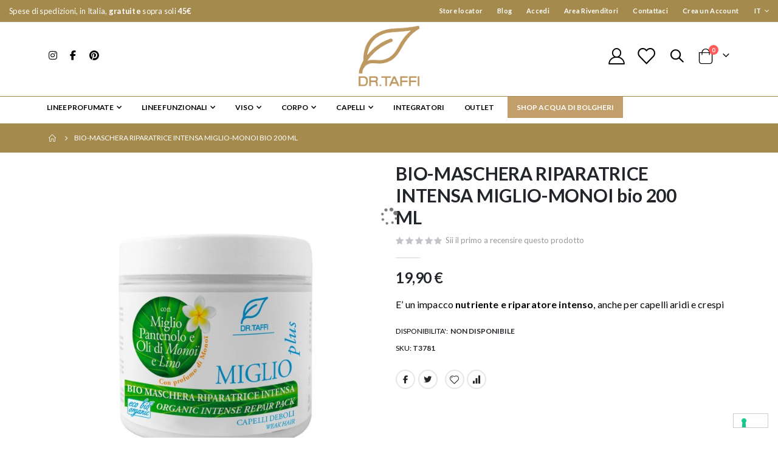

--- FILE ---
content_type: text/html; charset=UTF-8
request_url: https://www.drtaffi.it/default/maschera-riparatrice-intensa-miglio-monoi-bio-200-ml.html
body_size: 18957
content:
<!doctype html>
<html lang="it">
    <head prefix="og: http://ogp.me/ns# fb: http://ogp.me/ns/fb# product: http://ogp.me/ns/product#">
        <script>
    var LOCALE = 'it\u002DIT';
    var BASE_URL = 'https\u003A\u002F\u002Fwww.drtaffi.it\u002Fdefault\u002F';
    var require = {
        'baseUrl': 'https\u003A\u002F\u002Fwww.drtaffi.it\u002Fstatic\u002Fversion1762268901\u002Ffrontend\u002FSmartwave\u002Fporto_taffi\u002Fit_IT'
    };</script>        <meta charset="utf-8"/>
<meta name="title" content="MASCHERA RIPARATRICE INTENSA MIGLIO-MONOI bio 200 ML"/>
<meta name="description" content="MASCHERA RIPARATRICE INTENSA MIGLIO-MONOI bio 200 ML "/>
<meta name="keywords" content="MASCHERA RIPARATRICE INTENSA MIGLIO-MONOI bio 200 ML"/>
<meta name="robots" content="INDEX,FOLLOW"/>
<meta name="viewport" content="width=device-width, initial-scale=1, maximum-scale=1.0, user-scalable=no"/>
<meta name="format-detection" content="telephone=no"/>
<title>MASCHERA RIPARATRICE INTENSA MIGLIO-MONOI bio 200 ML</title>
<link  rel="stylesheet" type="text/css"  media="all" href="https://www.drtaffi.it/static/version1762268901/frontend/Smartwave/porto_taffi/it_IT/mage/calendar.css" />
<link  rel="stylesheet" type="text/css"  media="all" href="https://www.drtaffi.it/static/version1762268901/frontend/Smartwave/porto_taffi/it_IT/css/styles-m.css" />
<link  rel="stylesheet" type="text/css"  media="all" href="https://www.drtaffi.it/static/version1762268901/frontend/Smartwave/porto_taffi/it_IT/owl.carousel/assets/owl.carousel.css" />
<link  rel="stylesheet" type="text/css"  media="all" href="https://www.drtaffi.it/static/version1762268901/frontend/Smartwave/porto_taffi/it_IT/fancybox/css/jquery.fancybox.css" />
<link  rel="stylesheet" type="text/css"  media="all" href="https://www.drtaffi.it/static/version1762268901/frontend/Smartwave/porto_taffi/it_IT/icon-fonts/css/porto-icons-codes.css" />
<link  rel="stylesheet" type="text/css"  media="all" href="https://www.drtaffi.it/static/version1762268901/frontend/Smartwave/porto_taffi/it_IT/simple-line-icons/css/simple-line-icons.css" />
<link  rel="stylesheet" type="text/css"  media="all" href="https://www.drtaffi.it/static/version1762268901/frontend/Smartwave/porto_taffi/it_IT/icon-fonts/css/animation.css" />
<link  rel="stylesheet" type="text/css"  media="all" href="https://www.drtaffi.it/static/version1762268901/frontend/Smartwave/porto_taffi/it_IT/font-awesome/css/font-awesome.min.css" />
<link  rel="stylesheet" type="text/css"  media="all" href="https://www.drtaffi.it/static/version1762268901/frontend/Smartwave/porto_taffi/it_IT/css/custom_taffi.css" />
<link  rel="stylesheet" type="text/css"  media="all" href="https://www.drtaffi.it/static/version1762268901/frontend/Smartwave/porto_taffi/it_IT/jquery/uppy/dist/uppy-custom.css" />
<link  rel="stylesheet" type="text/css"  media="all" href="https://www.drtaffi.it/static/version1762268901/frontend/Smartwave/porto_taffi/it_IT/IPlusService_XPay/css/nexi-xpay.css" />
<link  rel="stylesheet" type="text/css"  media="all" href="https://www.drtaffi.it/static/version1762268901/frontend/Smartwave/porto_taffi/it_IT/Mageplaza_Core/css/owl.carousel.css" />
<link  rel="stylesheet" type="text/css"  media="all" href="https://www.drtaffi.it/static/version1762268901/frontend/Smartwave/porto_taffi/it_IT/Mageplaza_Core/css/owl.theme.css" />
<link  rel="stylesheet" type="text/css"  media="all" href="https://www.drtaffi.it/static/version1762268901/frontend/Smartwave/porto_taffi/it_IT/Mageplaza_BannerSlider/css/animate.min.css" />
<link  rel="stylesheet" type="text/css"  media="all" href="https://www.drtaffi.it/static/version1762268901/frontend/Smartwave/porto_taffi/it_IT/Mageplaza_BannerSlider/css/style.css" />
<link  rel="stylesheet" type="text/css"  media="all" href="https://www.drtaffi.it/static/version1762268901/frontend/Smartwave/porto_taffi/it_IT/Mageplaza_Search/css/algoliasearch.css" />
<link  rel="stylesheet" type="text/css"  media="all" href="https://www.drtaffi.it/static/version1762268901/frontend/Smartwave/porto_taffi/it_IT/Smartwave_Dailydeals/css/style.css" />
<link  rel="stylesheet" type="text/css"  media="all" href="https://www.drtaffi.it/static/version1762268901/frontend/Smartwave/porto_taffi/it_IT/Smartwave_Filterproducts/css/owl.carousel/assets/owl.carousel.css" />
<link  rel="stylesheet" type="text/css"  media="all" href="https://www.drtaffi.it/static/version1762268901/frontend/Smartwave/porto_taffi/it_IT/mage/gallery/gallery.css" />
<link  rel="stylesheet" type="text/css"  media="all" href="https://www.drtaffi.it/static/version1762268901/frontend/Smartwave/porto_taffi/it_IT/Magefan_Blog/css/blog-m.css" />
<link  rel="stylesheet" type="text/css"  media="all" href="https://www.drtaffi.it/static/version1762268901/frontend/Smartwave/porto_taffi/it_IT/Magefan_Blog/css/blog-new.css" />
<link  rel="stylesheet" type="text/css"  media="all" href="https://www.drtaffi.it/static/version1762268901/frontend/Smartwave/porto_taffi/it_IT/Magefan_Blog/css/blog-custom.css" />
<link  rel="stylesheet" type="text/css"  media="screen and (min-width: 768px)" href="https://www.drtaffi.it/static/version1762268901/frontend/Smartwave/porto_taffi/it_IT/css/styles-l.css" />
<link  rel="stylesheet" type="text/css"  media="print" href="https://www.drtaffi.it/static/version1762268901/frontend/Smartwave/porto_taffi/it_IT/css/print.css" />
<link  rel="icon" type="image/x-icon" href="https://www.drtaffi.it/static/version1762268901/frontend/Smartwave/porto_taffi/it_IT/Magento_Theme/favicon.ico" />
<link  rel="shortcut icon" type="image/x-icon" href="https://www.drtaffi.it/static/version1762268901/frontend/Smartwave/porto_taffi/it_IT/Magento_Theme/favicon.ico" />
<script  type="text/javascript"  src="https://www.drtaffi.it/static/version1762268901/frontend/Smartwave/porto_taffi/it_IT/requirejs/require.js"></script>
<script  type="text/javascript"  src="https://www.drtaffi.it/static/version1762268901/frontend/Smartwave/porto_taffi/it_IT/mage/requirejs/mixins.js"></script>
<script  type="text/javascript"  src="https://www.drtaffi.it/static/version1762268901/frontend/Smartwave/porto_taffi/it_IT/requirejs-config.js"></script>
<script  type="text/javascript"  src="https://www.drtaffi.it/static/version1762268901/frontend/Smartwave/porto_taffi/it_IT/IPlusService_XPay/js/pagodil-sticker.min.js"></script>
<link  rel="stylesheet" type="text/css" href="//fonts.googleapis.com/css?family=Shadows+Into+Light" />
<script type="text/javascript">
var _iub = _iub || [];
_iub.csConfiguration = {"invalidateConsentWithoutLog":true,"consentOnContinuedBrowsing":false,"perPurposeConsent":true,"whitelabel":false,"lang":"it","siteId":2482672,"floatingPreferencesButtonDisplay":"bottom-right","cookiePolicyId":49122005, "banner":{ "closeButtonRejects":true,"acceptButtonDisplay":true,"customizeButtonDisplay":true,"rejectButtonDisplay":true,"listPurposes":true,"explicitWithdrawal":true,"position":"bottom" }};
</script>
<script type="text/javascript" src="//cdn.iubenda.com/cs/iubenda_cs.js" charset="UTF-8" async></script>
        <link rel='stylesheet' href="//fonts.googleapis.com/css?family=Open+Sans%3A300%2C300italic%2C400%2C400italic%2C600%2C600italic%2C700%2C700italic%2C800%2C800italic&amp;v1&amp;subset=latin%2Clatin-ext" type="text/css" media="screen"/>
<link href="//fonts.googleapis.com/css?family=Oswald:300,400,500,600,700" rel="stylesheet">
<link href="//fonts.googleapis.com/css?family=Poppins:200,300,400,500,600,700,800" rel="stylesheet">
<link rel="stylesheet" href="//fonts.googleapis.com/css?family=Open+Sans%3A300%2C300italic%2C400%2C400italic%2C600%2C600italic%2C700%2C700italic%2C800%2C800italic&amp;v1&amp;subset=latin%2Clatin-ext" type="text/css" media="screen"/>
    <link rel="stylesheet" type="text/css" media="all" href="https://www.drtaffi.it/media/porto/web/bootstrap/css/bootstrap.optimized.min.css">
    <link rel="stylesheet" type="text/css" media="all" href="https://www.drtaffi.it/media/porto/web/css/animate.optimized.css">
<link rel="stylesheet" type="text/css" media="all" href="https://www.drtaffi.it/media/porto/web/css/header/type6.css">
<link rel="stylesheet" type="text/css" media="all" href="https://www.drtaffi.it/media/porto/web/css/custom.css">
<link rel="stylesheet" type="text/css" media="all" href="https://www.drtaffi.it/media/porto/configed_css/design_default.css">
<link rel="stylesheet" type="text/css" media="all" href="https://www.drtaffi.it/media/porto/configed_css/settings_default.css">
<script type="text/javascript">
var redirect_cart = false;
</script>
<script type="text/javascript">
var portoThemeLoaded = false;
window.addEventListener( 'load', function() {
  portoThemeLoaded = true;
} );
require([
    'jquery',
    'pt_animate'
], function ($) {
  var portoAnimateFn = function(){
    var $wrap = $(document.body);
    if ($.isFunction($.fn.themeAnimate)) {
      $wrap.find('[data-plugin-animate], [data-appear-animation]').each(function() {
        var $this = $(this),
            opts;

        var pluginOptions = $this.data('plugin-options');
        if (pluginOptions) {
          if (typeof pluginOptions == 'string') {
            opts = JSON.parse(pluginOptions.replace(/'/g,'"').replace(';',''));
          } else {
            opts = pluginOptions;
          }
        }
        $this.themeAnimate(opts);
      });
    }
  };
  if (portoThemeLoaded) {
    portoAnimateFn();
  } else {
    $(window).on('load', portoAnimateFn);
  }
    var scrolled = false;
    $(window).scroll(function(){
        if($(window).width()>=992){
            if(160<$(window).scrollTop() && !scrolled){
                $('.page-header:not(.sticky-header)').css("height",$('.page-header:not(.sticky-header)').height()+'px');
                $('.page-header').addClass("sticky-header");
                scrolled = true;
                if($(".page-header").hasClass("type1") || $(".page-header").hasClass("type2") || $(".page-header").hasClass("type6")) {
                  $('.page-header .minicart-wrapper').after('<div class="minicart-place hide"></div>');
                  var minicart = $('.page-header .minicart-wrapper').detach();
                  $('.page-header .navigation').append(minicart);

                                    var logo_image = $('<div>').append($('.page-header .header .logo').clone()).html();
                  $('.page-header .navigation').prepend('<div class="sticky-logo">'+logo_image+'</div>');
                                  }
                                                            }
            if(160>=$(window).scrollTop() && scrolled){
                $('.page-header.sticky-header').css("height",'auto');
                $('.page-header').removeClass("sticky-header");
                scrolled = false;
                if($(".page-header").hasClass("type1") || $(".page-header").hasClass("type2") || $(".page-header").hasClass("type6")) {
                  var minicart;
                  minicart = $('.page-header .navigation .minicart-wrapper').detach();
                  $('.minicart-place').after(minicart);
                  $('.minicart-place').remove();
                  $('.page-header .minicart-wrapper-moved').addClass("minicart-wrapper").removeClass("minicart-wrapper-moved").removeClass("hide");

                                      $('.page-header .navigation > .sticky-logo').remove();
                                  }
            }
        }
        if($('body').hasClass('mobile-sticky')) {
            if($(window).width()<=991){
                if(130<$(window).scrollTop() && !scrolled){
                  $('.page-header:not(.sticky-header)').css("height",$('.page-header:not(.sticky-header)').height()+'px');
                  $('.page-header').addClass("sticky-header");
                  scrolled = true;
                }
                if(130>=$(window).scrollTop() && scrolled){
                  $('.page-header.sticky-header').css("height",'auto');
                  $('.page-header').removeClass("sticky-header");
                  scrolled = false;
                }
            }
        }
    });
    $(window).resize(function(){
      var b_w = $(window).width();
      if(b_w <= 991){
        if($('.page-header .navigation .minicart-wrapper').length > 0) {
          var minicart;
          minicart = $('.page-header .navigation .minicart-wrapper').detach();
          $('.minicart-place').after(minicart);
          $('.minicart-place').remove();
          $('.page-header .minicart-wrapper-moved').addClass("minicart-wrapper").removeClass("minicart-wrapper-moved").removeClass("hide");
        }
      }
    });
});
</script> 
<!-- Google Tag Manager -->
<script>
            window.mfGtmUserActionDetected = true;
    
            window.mfGtmUserCookiesAllowed = true;
        mfLoadGtm();
    

    function mfLoadGtm() {
        if (!window.mfGtmUserActionDetected) return false;
        if (!window.mfGtmUserCookiesAllowed) return false;

        if (window.mfGTMTriedToLoad) return;
        window.mfGTMTriedToLoad = true;

                (function(w,d,s,l,i){w[l]=w[l]||[];w[l].push({'gtm.start':
                new Date().getTime(),event:'gtm.js'});var f=d.getElementsByTagName(s)[0],
            j=d.createElement(s),dl=l!='dataLayer'?'&l='+l:'';j.async=true;j.src=
            'https://www.googletagmanager.com/gtm.js?id='+i+dl;f.parentNode.insertBefore(j,f);
        })(window,document,'script','dataLayer','GTM-TTBSM4K2');
            }

</script>
<!-- End Google Tag Manager -->    <script type="text/x-magento-init">
        {
            "*": {
                "Magento_PageCache/js/form-key-provider": {
                    "isPaginationCacheEnabled":
                        0                }
            }
        }
    </script>
<script>
                    window.dataLayer = window.dataLayer || [];
                    window.dataLayer.push({"event":"view_item","ecommerce":{"currency":"EUR","value":19.9,"items":[{"item_id":"T3781","item_name":"BIO-MASCHERA RIPARATRICE INTENSA MIGLIO-MONOI bio 200 ML","price":19.9}]},"customerGroup":"Guest","magefanUniqueEventId":"view_item_beb68113e2a2bc763f322c5ac7c336ba"});
                </script>
<meta property="og:type" content="product" />
<meta property="og:title"
      content="BIO-MASCHERA&#x20;RIPARATRICE&#x20;INTENSA&#x20;MIGLIO-MONOI&#x20;bio&#x20;200&#x20;ML" />
<meta property="og:image"
      content="https://www.drtaffi.it/media/catalog/product/cache/8982da163ad2bafa3cbbdbdb6f45be2a/m/a/maschera-capelli-monoi.jpg" />
<meta property="og:description"
      content="E&#x2019;&#x20;un&#x20;impacco&#x20;nutriente&#x20;e&#x20;riparatore&#x20;intenso,&#x20;anche&#x20;per&#x20;capelli&#x20;aridi&#x20;e&#x20;crespi" />
<meta property="og:url" content="https://www.drtaffi.it/default/maschera-riparatrice-intensa-miglio-monoi-bio-200-ml.html" />
    <meta property="product:price:amount" content="19.9"/>
    <meta property="product:price:currency"
      content="EUR"/>
    </head>
    <body data-container="body"
          data-mage-init='{"loaderAjax": {}, "loader": { "icon": "https://www.drtaffi.it/static/version1762268901/frontend/Smartwave/porto_taffi/it_IT/images/loader-2.gif"}}'
        id="html-body" itemtype="http://schema.org/Product" itemscope="itemscope" class="catalog-product-view product-type-default product-maschera-riparatrice-intensa-miglio-monoi-bio-200-ml  layout-1140 wide am-porto-cmtb page-layout-1column">
            <!-- Google Tag Manager (noscript) -->
            <noscript><iframe src="https://www.googletagmanager.com/ns.html?id=GTM-TTBSM4K2"
                          height="0" width="0" style="display:none;visibility:hidden"></iframe></noscript>
        <!-- End Google Tag Manager (noscript) -->
    
<script type="text/x-magento-init">
    {
        "*": {
            "Magento_PageBuilder/js/widget-initializer": {
                "config": {"[data-content-type=\"slider\"][data-appearance=\"default\"]":{"Magento_PageBuilder\/js\/content-type\/slider\/appearance\/default\/widget":false},"[data-content-type=\"map\"]":{"Magento_PageBuilder\/js\/content-type\/map\/appearance\/default\/widget":false},"[data-content-type=\"row\"]":{"Magento_PageBuilder\/js\/content-type\/row\/appearance\/default\/widget":false},"[data-content-type=\"tabs\"]":{"Magento_PageBuilder\/js\/content-type\/tabs\/appearance\/default\/widget":false},"[data-content-type=\"slide\"]":{"Magento_PageBuilder\/js\/content-type\/slide\/appearance\/default\/widget":{"buttonSelector":".pagebuilder-slide-button","showOverlay":"hover","dataRole":"slide"}},"[data-content-type=\"banner\"]":{"Magento_PageBuilder\/js\/content-type\/banner\/appearance\/default\/widget":{"buttonSelector":".pagebuilder-banner-button","showOverlay":"hover","dataRole":"banner"}},"[data-content-type=\"buttons\"]":{"Magento_PageBuilder\/js\/content-type\/buttons\/appearance\/inline\/widget":false},"[data-content-type=\"products\"][data-appearance=\"carousel\"]":{"Magento_PageBuilder\/js\/content-type\/products\/appearance\/carousel\/widget":false},"[data-content-type=\"filterproducts\"][data-appearance=\"owlcarousel\"]":{"Smartwave_Filterproducts\/js\/content-type\/filterproducts\/appearance\/carousel\/widget":false}},
                "breakpoints": {"desktop":{"label":"Desktop","stage":true,"default":true,"class":"desktop-switcher","icon":"Magento_PageBuilder::css\/images\/switcher\/switcher-desktop.svg","conditions":{"min-width":"1024px"},"options":{"products":{"default":{"slidesToShow":"5"}}}},"tablet":{"conditions":{"max-width":"1024px","min-width":"768px"},"options":{"products":{"default":{"slidesToShow":"4"},"continuous":{"slidesToShow":"3"}}}},"mobile":{"label":"Mobile","stage":true,"class":"mobile-switcher","icon":"Magento_PageBuilder::css\/images\/switcher\/switcher-mobile.svg","media":"only screen and (max-width: 768px)","conditions":{"max-width":"768px","min-width":"640px"},"options":{"products":{"default":{"slidesToShow":"3"}}}},"mobile-small":{"conditions":{"max-width":"640px"},"options":{"products":{"default":{"slidesToShow":"2"},"continuous":{"slidesToShow":"1"}}}}}            }
        }
    }
</script>

<div class="cookie-status-message" id="cookie-status">
    The store will not work correctly when cookies are disabled.</div>
<script type="text&#x2F;javascript">document.querySelector("#cookie-status").style.display = "none";</script>
<script type="text/x-magento-init">
    {
        "*": {
            "cookieStatus": {}
        }
    }
</script>

<script type="text/x-magento-init">
    {
        "*": {
            "mage/cookies": {
                "expires": null,
                "path": "\u002F",
                "domain": ".drtaffi.it",
                "secure": true,
                "lifetime": "3600"
            }
        }
    }
</script>
    <noscript>
        <div class="message global noscript">
            <div class="content">
                <p>
                    <strong>I JavaScript sembrano essere disabilitati nel tuo browser.</strong>
                    <span>
                        Per una migliore esperienza sul nostro sito, assicurati di attivare i javascript nel tuo browser.                    </span>
                </p>
            </div>
        </div>
    </noscript>

<script>
    window.cookiesConfig = window.cookiesConfig || {};
    window.cookiesConfig.secure = true;
</script><script>    require.config({
        map: {
            '*': {
                wysiwygAdapter: 'mage/adminhtml/wysiwyg/tiny_mce/tinymceAdapter'
            }
        }
    });</script><script>    require.config({
        paths: {
            googleMaps: 'https\u003A\u002F\u002Fmaps.googleapis.com\u002Fmaps\u002Fapi\u002Fjs\u003Fv\u003D3.53\u0026key\u003D'
        },
        config: {
            'Magento_PageBuilder/js/utils/map': {
                style: '',
            },
            'Magento_PageBuilder/js/content-type/map/preview': {
                apiKey: '',
                apiKeyErrorMessage: 'You\u0020must\u0020provide\u0020a\u0020valid\u0020\u003Ca\u0020href\u003D\u0027https\u003A\u002F\u002Fwww.drtaffi.it\u002Fdefault\u002Fadminhtml\u002Fsystem_config\u002Fedit\u002Fsection\u002Fcms\u002F\u0023cms_pagebuilder\u0027\u0020target\u003D\u0027_blank\u0027\u003EGoogle\u0020Maps\u0020API\u0020key\u003C\u002Fa\u003E\u0020to\u0020use\u0020a\u0020map.'
            },
            'Magento_PageBuilder/js/form/element/map': {
                apiKey: '',
                apiKeyErrorMessage: 'You\u0020must\u0020provide\u0020a\u0020valid\u0020\u003Ca\u0020href\u003D\u0027https\u003A\u002F\u002Fwww.drtaffi.it\u002Fdefault\u002Fadminhtml\u002Fsystem_config\u002Fedit\u002Fsection\u002Fcms\u002F\u0023cms_pagebuilder\u0027\u0020target\u003D\u0027_blank\u0027\u003EGoogle\u0020Maps\u0020API\u0020key\u003C\u002Fa\u003E\u0020to\u0020use\u0020a\u0020map.'
            },
        }
    });</script><script>
    require.config({
        shim: {
            'Magento_PageBuilder/js/utils/map': {
                deps: ['googleMaps']
            }
        }
    });</script><script type="text/javascript">
require([
    'jquery'
], function ($) {
    $(document).ready(function(){
        if(!($("body").hasClass("product-type-default") || $("body").hasClass("product-type-carousel") || $("body").hasClass("product-type-fullwidth") || $("body").hasClass("product-type-grid") || $("body").hasClass("product-type-sticky-right") || $("body").hasClass("product-type-wide-grid"))) {
                    }
        });
});
</script>
<div class="page-wrapper"><header class="page-header type6" >
<div class="block block-customer-login block-header-customer-login">
    <div class="block-content" aria-labelledby="block-customer-login-heading">
        <form class="form form-login"
              action="https://www.drtaffi.it/default/customer/account/loginPost/"
              method="post"
              id="header-login-form"
              data-mage-init='{"validation":{}}'>
            <input name="form_key" type="hidden" value="4eF5w7nAiJyxoJFf" />            <fieldset class="fieldset login" data-hasrequired="* Campi obbligatori">
                <div class="field email required">
                    <div class="control">
                        <input name="login[username]" value=""  autocomplete="off" id="email" type="email" class="input-text" title="Email" data-validate="{required:true, 'validate-email':true}" placeholder="Email">
                    </div>
                </div>
                <div class="field password required">
                    <div class="control">
                        <input name="login[password]" type="password"  autocomplete="off" class="input-text" id="pass" title="Password" data-validate="{required:true}" placeholder="Password">
                    </div>
                </div>
                <div class="actions-toolbar">
                    <div class="primary"><button type="submit" class="action login primary" name="send" id="send2"><span>Accedi</span></button></div>
                    <div class="secondary"><a class="action remind" href="https://www.drtaffi.it/default/customer/account/forgotpassword/"><span>Hai dimenticato la password?</span></a></div>
                </div>
            </fieldset>
        </form>
    </div>
</div>
<script type="text/javascript">
require([
    'jquery'
], function ($) {
    $(document).ready(function(){
        var href = $(".header.links .authorization-link > a").attr("href");
        if(href.indexOf("logout") == -1) {
            $(".block-header-customer-login").detach().appendTo(".authorization-link");
            $(".block-header-customer-login").click(function(e){
                e.stopPropagation();
            })
            $("html,body").click(function(){
                if($(".block-header-customer-login").hasClass("open"))
                    $(".block-header-customer-login").removeClass("open");
            });
            $(".header.links .authorization-link > a").off("click").on("click", function(){
                if(!$(".block-header-customer-login").hasClass("open"))
                    $(".block-header-customer-login").addClass("open");
                else
                    $(".block-header-customer-login").removeClass("open");
                    
                return false;
            });
        }
    });
});
</script>  <div class="main-panel-top">
      <div class="container-fluid">
          <div class="main-panel-inner">
              <div class="panel wrapper">
                <div class="header-left">
                  <div class="panel header">
                    		    Spese di spedizioni, in Italia, <b>gratuite</b> sopra soli <b>45&euro;</b>
                                      </div>
                </div>
                <div class="header-right">
                  <div class="panel header show-icon-tablet">
                    <div class="top-links-icon">
                      <a href="javascript:;">Links</a>
                    </div>
                    <ul class="header links">    <li class="greet welcome" data-bind="scope: 'customer'">
        <!-- ko if: customer().fullname  -->
        <span class="logged-in"
              data-bind="text: new String('Benvenuto, %1!').
              replace('%1', customer().fullname)">
        </span>
        <!-- /ko -->
        <!-- ko ifnot: customer().fullname  -->
        <span class="not-logged-in"
              data-bind="text: ''"></span>
                <!-- /ko -->
    </li>
        <script type="text/x-magento-init">
        {
            "*": {
                "Magento_Ui/js/core/app": {
                    "components": {
                        "customer": {
                            "component": "Magento_Customer/js/view/customer"
                        }
                    }
                }
            }
        }
    </script>
<li class="item link compare hide" data-bind="scope: 'compareProducts'" data-role="compare-products-link">
    <a class="action compare" title="Confronta Prodotti"
       data-bind="attr: {'href': compareProducts().listUrl}, css: {'': !compareProducts().count}"
    >
    	<em class="porto-icon-chart hidden-xs"></em>
        Confronta        (<span class="counter qty" data-bind="text: compareProducts().countCaption"></span>)
    </a>
</li>
<script type="text/x-magento-init">
{"[data-role=compare-products-link]": {"Magento_Ui/js/core/app": {"components":{"compareProducts":{"component":"Magento_Catalog\/js\/view\/compare-products"}}}}}
</script>
<li class="nav item"><a href="https://www.drtaffi.it/default/storelocator/">Store locator</a></li><li><a href="https://www.drtaffi.it/default/blog" id="idRJk2VtBd" >Blog</a></li><li class="link authorization-link" data-label="o">
    <a href="https://www.drtaffi.it/default/customer/account/login/referer/aHR0cHM6Ly93d3cuZHJ0YWZmaS5pdC9kZWZhdWx0L21hc2NoZXJhLXJpcGFyYXRyaWNlLWludGVuc2EtbWlnbGlvLW1vbm9pLWJpby0yMDAtbWwuaHRtbA~~/"        >Accedi</a>
</li>
<li><a href="https://b2b.acquadibolgheri.it/">Area Rivenditori</a></li>
<li><a href="https://www.drtaffi.it/default/contact">Contattaci</a></li>
<li><a href="https://www.drtaffi.it/default/customer/account/create/" id="idBIS0r3lx" >Crea un Account</a></li></ul>                  </div>
		  <div class="switcher language switcher-language" data-ui-id="language-switcher" id="switcher-language">
    <strong class="label switcher-label"><span>Lingua</span></strong>
    <div class="actions dropdown options switcher-options">
        <div class="action toggle switcher-trigger" id="switcher-language-trigger">
            <strong class="view-default">
                                <span>IT</span>
            </strong>
        </div>
        <ul class="dropdown switcher-dropdown"
            data-mage-init='{"dropdownDialog":{
                "appendTo":"#switcher-language > .options",
                "triggerTarget":"#switcher-language-trigger",
                "closeOnMouseLeave": false,
                "triggerClass":"active",
                "parentClass":"active",
                "buttons":null}}'>
                                                                            <li class="view-taffi_eng switcher-option">
                        <a href="#" data-post='{"action":"https:\/\/www.drtaffi.it\/default\/stores\/store\/redirect\/","data":{"___store":"taffi_eng","___from_store":"default","uenc":"aHR0cHM6Ly93d3cuZHJ0YWZmaS5pdC90YWZmaV9lbmcvbWFzY2hlcmEtcmlwYXJhdHJpY2UtaW50ZW5zYS1taWdsaW8tbW9ub2ktYmlvLTIwMC1tbC5odG1s"}}'>
                                                        EN</a>
                    </li>
                                                </ul>
    </div>
</div>
                  <!--span class="separator"></span-->
                                  </div>
              </div>
          </div>
      </div>
  </div>
  <div class="header-main">
    <div class="header content header-row">
      <div class="header-left">
        <div class="header-contact">
          <div class="custom-block"><div class="row">
<div class="col-sm-4 text-center"><a target="_blank" href="#"><i class="fab fa-instagram"></i></a></div>
<div class="col-sm-4 text-center"><a target="_blank" href="#"><i class="fab fa-facebook-f"></i></a></div>
<div class="col-sm-4 text-center"><a target="_blank" href="#"><i class="fab fa-pinterest"></i></a></div>
</div></div>        </div>
      </div>
      <div class="header-center">
        <span data-action="toggle-nav" class="action nav-toggle"><span>Toggle Nav</span></span>
            <a class="logo" href="https://www.drtaffi.it/default/" title="">
        <img src="https://www.drtaffi.it/media/logo/stores/1/LogoTaffi.png"
             alt=""
             width="170"                     />
    </a>
      </div>
      <div class="header-right">
        <div class="header-contact">
          <a href="https://www.drtaffi.it/default/customer/account/" class="my-account" title="My Account"><i class="porto-icon-user-2"></i></a>
          <a href="https://www.drtaffi.it/default/wishlist" class="wishlist" title="Wishlist"><i class="porto-icon-wishlist-2"></i></a>
        </div>
        <div class="search-area show-icon">
          <a href="javascript:void(0);" class="search-toggle-icon"><span><i class="porto-icon-magnifier"></i></span></a>
          <div class="block block-search">
    <div class="block block-content">
        <form class="form minisearch" id="search_mini_form" action="https://www.drtaffi.it/default/catalogsearch/result/" method="get">
            <div class="field search">
                <div class="control">
                    <input id="search"
                           data-mage-init='{"quickSearch":{
                                "formSelector":"#search_mini_form",
                                "url":"https://www.drtaffi.it/default/search/ajax/suggest/",
                                "destinationSelector":"#search_autocomplete"}
                           }'
                           type="text"
                           name="q"
                           value=""
                           placeholder="Search..."
                           class="input-text"
                           maxlength="128"
                           role="combobox"
                           aria-haspopup="false"
                           aria-autocomplete="both"
                           autocomplete="off"/>
                    <div id="search_autocomplete" class="search-autocomplete"></div>
                    <div class="nested">
    <a class="action advanced" href="https://www.drtaffi.it/default/catalogsearch/advanced/" data-action="advanced-search">
        Ricerca avanzata    </a>
</div>
                </div>
            </div>
            <div class="actions">
                <button type="submit"
                        title="Cerca"
                        class="action search">
                    <span>Cerca</span>
                </button>
            </div>
        </form>
    </div>
</div>
        </div>
        
<div data-block="minicart" class="minicart-wrapper cart-design-1">
    <a class="action showcart" href="https://www.drtaffi.it/default/checkout/cart/"
       data-bind="scope: 'minicart_content'">
       <i class="minicart-icon porto-icon-shopping-cart"></i>
        <span class="text">Cart</span>
        <span class="counter qty empty"
              data-bind="css: { empty: !!getCartParam('summary_count') == false }, blockLoader: isLoading">
            <span class="counter-number">
            <!-- ko if: getCartParam('summary_count') --><!-- ko text: getCartParam('summary_count') --><!-- /ko --><!-- /ko -->
            <!-- ko ifnot: getCartParam('summary_count') -->0<!-- /ko -->
            </span>
            <span class="counter-label">
                <!-- ko i18n: 'items' --><!-- /ko -->
            </span>
        </span>
    </a>
    <a class="showcart action-subtotal d-none" href="https://www.drtaffi.it/default/checkout/cart/"
       data-bind="scope: 'minicart_content'">
        <span class="cart-subtotal">
          Carrello          <span class="cart-price">
            <span class="amount" data-bind="html: getCartParam('subtotal')">
              <!-- ko if: !getCartParam('subtotal') -->
                  <!-- ko i18n: '€ 0.00' --><!-- /ko -->
              <!-- /ko -->
            </span>
          </span>
        </span>
    </a>
            <div class="block block-minicart empty"
             data-role="dropdownDialog"
             data-mage-init='{"dropdownDialog":{
                "appendTo":"[data-block=minicart]",
                "triggerTarget":".showcart",
                "timeout": "2000",
                "closeOnMouseLeave": false,
                "closeOnEscape": true,
                "triggerClass":"active",
                "parentClass":"active",
                "buttons":[]}}'>
            <div id="minicart-content-wrapper" data-bind="scope: 'minicart_content'">
                <!-- ko template: getTemplate() --><!-- /ko -->
            </div>
        </div>
        <script>window.checkout = {"shoppingCartUrl":"https:\/\/www.drtaffi.it\/default\/checkout\/cart\/","checkoutUrl":"https:\/\/www.drtaffi.it\/default\/checkout\/","updateItemQtyUrl":"https:\/\/www.drtaffi.it\/default\/checkout\/sidebar\/updateItemQty\/","removeItemUrl":"https:\/\/www.drtaffi.it\/default\/checkout\/sidebar\/removeItem\/","imageTemplate":"Magento_Catalog\/product\/image_with_borders","baseUrl":"https:\/\/www.drtaffi.it\/default\/","minicartMaxItemsVisible":5,"websiteId":"1","maxItemsToDisplay":10,"storeId":"1","storeGroupId":"1","customerLoginUrl":"https:\/\/www.drtaffi.it\/default\/customer\/account\/login\/referer\/aHR0cHM6Ly93d3cuZHJ0YWZmaS5pdC9kZWZhdWx0L21hc2NoZXJhLXJpcGFyYXRyaWNlLWludGVuc2EtbWlnbGlvLW1vbm9pLWJpby0yMDAtbWwuaHRtbA~~\/","isRedirectRequired":false,"autocomplete":"off","captcha":{"user_login":{"isCaseSensitive":false,"imageHeight":50,"imageSrc":"","refreshUrl":"https:\/\/www.drtaffi.it\/default\/captcha\/refresh\/","isRequired":false,"timestamp":1768720256}}}</script>    <script type="text/x-magento-init">
    {
        "[data-block='minicart']": {
            "Magento_Ui/js/core/app": {"components":{"minicart_content":{"children":{"subtotal.container":{"children":{"subtotal":{"children":{"subtotal.totals":{"config":{"display_cart_subtotal_incl_tax":1,"display_cart_subtotal_excl_tax":0,"template":"Magento_Tax\/checkout\/minicart\/subtotal\/totals"},"children":{"subtotal.totals.msrp":{"component":"Magento_Msrp\/js\/view\/checkout\/minicart\/subtotal\/totals","config":{"displayArea":"minicart-subtotal-hidden","template":"Magento_Msrp\/checkout\/minicart\/subtotal\/totals"}}},"component":"Magento_Tax\/js\/view\/checkout\/minicart\/subtotal\/totals"}},"component":"uiComponent","config":{"template":"Magento_Checkout\/minicart\/subtotal"}}},"component":"uiComponent","config":{"displayArea":"subtotalContainer"}},"item.renderer":{"component":"Magento_Checkout\/js\/view\/cart-item-renderer","config":{"displayArea":"defaultRenderer","template":"Magento_Checkout\/minicart\/item\/default"},"children":{"item.image":{"component":"Magento_Catalog\/js\/view\/image","config":{"template":"Magento_Catalog\/product\/image","displayArea":"itemImage"}},"checkout.cart.item.price.sidebar":{"component":"uiComponent","config":{"template":"Magento_Checkout\/minicart\/item\/price","displayArea":"priceSidebar"}}}},"extra_info":{"component":"uiComponent","config":{"displayArea":"extraInfo"}},"promotion":{"component":"uiComponent","config":{"displayArea":"promotion"}}},"config":{"itemRenderer":{"default":"defaultRenderer","simple":"defaultRenderer","virtual":"defaultRenderer"},"template":"Magento_Checkout\/minicart\/content"},"component":"Magento_Checkout\/js\/view\/minicart"}},"types":[]}        },
        "*": {
            "Magento_Ui/js/block-loader": "https://www.drtaffi.it/static/version1762268901/frontend/Smartwave/porto_taffi/it_IT/images/loader-1.gif"
        }
    }
    </script>
    </div>
      </div>
    </div>
  </div>
      <div class="sections nav-sections">
                <div class="section-items nav-sections-items"
             data-mage-init='{"tabs":{"openedState":"active"}}'>
                                            <div class="section-item-title nav-sections-item-title"
                     data-role="collapsible">
                    <a class="nav-sections-item-switch"
                       data-toggle="switch" href="#store.menu">
                        Menu                    </a>
                </div>
                <div class="section-item-content nav-sections-item-content"
                     id="store.menu"
                     data-role="content">
                    
<nav class="navigation sw-megamenu " role="navigation">
    <ul>
        <li class="ui-menu-item level0 fullwidth parent "><div class="open-children-toggle"></div><a href="https://www.drtaffi.it/default/linee-profumate.html" class="level-top" title="LINEE PROFUMATE"><span>LINEE PROFUMATE</span></a><div class="level0 submenu"><div class="container"><div class="menu-top-block"><img src="https://www.drtaffi.it/media/wysiwyg/Taffi/TENDINA/Progetto_senza_titolo_3_.jpg" alt="" /></div><div class="row"><ul class="subchildmenu col-md-12 mega-columns columns6"><li class="ui-menu-item level1 parent "><div class="open-children-toggle"></div><a href="https://www.drtaffi.it/default/linee-profumate/profumati-di-benessere.html" title="PROFUMATI DI BENESSERE"><span>PROFUMATI DI BENESSERE</span></a><ul class="subchildmenu "><li class="ui-menu-item level2 "><a href="https://www.drtaffi.it/default/linee-profumate/profumati-di-benessere/seta-fior-di-loto.html" title="SETA FIOR DI LOTO"><span>SETA FIOR DI LOTO</span></a></li><li class="ui-menu-item level2 "><a href="https://www.drtaffi.it/default/linee-profumate/profumati-di-benessere/pashmina-patchouli.html" title="PASHMINA PATCHOULI"><span>PASHMINA PATCHOULI</span></a></li><li class="ui-menu-item level2 "><a href="https://www.drtaffi.it/default/linee-profumate/profumati-di-benessere/velluto-vanilla.html" title="VELLUTO VANILLA"><span>VELLUTO VANILLA</span></a></li><li class="ui-menu-item level2 "><a href="https://www.drtaffi.it/default/linee-profumate/profumati-di-benessere/cotone-muschio-bianco.html" title="COTONE MUSCHIO BIANCO"><span>COTONE MUSCHIO BIANCO</span></a></li><li class="ui-menu-item level2 "><a href="https://www.drtaffi.it/default/linee-profumate/profumati-di-benessere/lino-te-bianco.html" title="LINO TE' BIANCO"><span>LINO TE' BIANCO</span></a></li><li class="ui-menu-item level2 "><a href="https://www.drtaffi.it/default/linee-profumate/profumati-di-benessere/canapa-pepe-nero.html" title="CANAPA PEPE NERO"><span>CANAPA PEPE NERO</span></a></li><li class="ui-menu-item level2 "><a href="https://www.drtaffi.it/default/linee-profumate/profumati-di-benessere/kenaf-karkade.html" title="KENAF KARKADE'"><span>KENAF KARKADE'</span></a></li><li class="ui-menu-item level2 "><a href="https://www.drtaffi.it/default/linee-profumate/profumati-di-benessere/jeans-pepe-bianco.html" title="JEANS PEPE BIANCO"><span>JEANS PEPE BIANCO</span></a></li><li class="ui-menu-item level2 "><a href="https://www.drtaffi.it/default/linee-profumate/profumati-di-benessere/macrame-agrumi-e-spezie.html" title="MACRAME' AGRUMI E SPEZIE"><span>MACRAME' AGRUMI E SPEZIE</span></a></li><li class="ui-menu-item level2 "><a href="https://www.drtaffi.it/default/linee-profumate/profumati-di-benessere/yuta-zenzero.html" title="YUTA ZENZERO"><span>YUTA ZENZERO</span></a></li><li class="ui-menu-item level2 "><a href="https://www.drtaffi.it/default/linee-profumate/profumati-di-benessere/tulle-papaveri.html" title="TULLE PAPAVERI"><span>TULLE PAPAVERI</span></a></li><li class="ui-menu-item level2 "><a href="https://www.drtaffi.it/default/linee-profumate/profumati-di-benessere/cady-ambra.html" title="CADY AMBRA"><span>CADY AMBRA</span></a></li><li class="ui-menu-item level2 "><a href="https://www.drtaffi.it/default/linee-profumate/profumati-di-benessere/ramie-cannabis.html" title="RAMIE CANNABIS"><span>RAMIE CANNABIS</span></a></li><li class="ui-menu-item level2 "><a href="https://www.drtaffi.it/default/linee-profumate/profumati-di-benessere/panama-peperoncino.html" title="PANAMA PEPERONCINO"><span>PANAMA PEPERONCINO</span></a></li></ul></li><li class="ui-menu-item level1 parent "><div class="open-children-toggle"></div><a href="https://www.drtaffi.it/default/linee-profumate/profumati-di-benessere-uomo.html" title="PROFUMATI DI BENESSERE UOMO"><span>PROFUMATI DI BENESSERE UOMO</span></a><ul class="subchildmenu "><li class="ui-menu-item level2 "><a href="https://www.drtaffi.it/default/linee-profumate/profumati-di-benessere-uomo/sangiovese-bacche-blu.html" title="SANGIOVESE & BACCHE BLU"><span>SANGIOVESE & BACCHE BLU</span></a></li><li class="ui-menu-item level2 "><a href="https://www.drtaffi.it/default/linee-profumate/profumati-di-benessere-uomo/sauvignon-tabacco.html" title="SAUVIGNON & TABACCO"><span>SAUVIGNON & TABACCO</span></a></li><li class="ui-menu-item level2 "><a href="https://www.drtaffi.it/default/linee-profumate/profumati-di-benessere-uomo/merlot-rovere.html" title="MERLOT & ROVERE"><span>MERLOT & ROVERE</span></a></li></ul></li><li class="ui-menu-item level1 parent "><div class="open-children-toggle"></div><a href="https://www.drtaffi.it/default/linee-profumate/profumi.html" title="PROFUMI"><span>PROFUMI</span></a><ul class="subchildmenu "><li class="ui-menu-item level2 "><a href="https://www.drtaffi.it/default/linee-profumate/profumi/speziati.html" title="SPEZIATI"><span>SPEZIATI</span></a></li><li class="ui-menu-item level2 "><a href="https://www.drtaffi.it/default/linee-profumate/profumi/dolci.html" title="DOLCI"><span>DOLCI</span></a></li><li class="ui-menu-item level2 "><a href="https://www.drtaffi.it/default/linee-profumate/profumi/freschi.html" title="FRESCHI"><span>FRESCHI</span></a></li><li class="ui-menu-item level2 "><a href="https://www.drtaffi.it/default/linee-profumate/profumi/agrumati.html" title="AGRUMATI"><span>AGRUMATI</span></a></li><li class="ui-menu-item level2 "><a href="https://www.drtaffi.it/default/linee-profumate/profumi/uomo.html" title="UOMO"><span>UOMO</span></a></li></ul></li><li class="ui-menu-item level1 parent "><div class="open-children-toggle"></div><a href="https://www.drtaffi.it/default/linee-profumate/camelia-chic.html" title="CAMELIA CHIC"><span>CAMELIA CHIC</span></a><ul class="subchildmenu "><li class="ui-menu-item level2 "><a href="https://www.drtaffi.it/default/linee-profumate/camelia-chic/profumo.html" title="PROFUMO"><span>PROFUMO</span></a></li><li class="ui-menu-item level2 "><a href="https://www.drtaffi.it/default/linee-profumate/camelia-chic/bagnoschiuma.html" title="BAGNOSCHIUMA"><span>BAGNOSCHIUMA</span></a></li><li class="ui-menu-item level2 "><a href="https://www.drtaffi.it/default/linee-profumate/camelia-chic/crema-corpo.html" title="CREMA CORPO"><span>CREMA CORPO</span></a></li><li class="ui-menu-item level2 "><a href="https://www.drtaffi.it/default/linee-profumate/camelia-chic/olio.html" title="OLIO"><span>OLIO</span></a></li></ul></li><li class="ui-menu-item level1 parent "><div class="open-children-toggle"></div><a href="https://www.drtaffi.it/default/linee-profumate/i-macchiaioli.html" title="I MACCHIAIOLI"><span>I MACCHIAIOLI</span></a><ul class="subchildmenu "><li class="ui-menu-item level2 "><a href="https://www.drtaffi.it/default/linee-profumate/i-macchiaioli/barba.html" title="BARBA"><span>BARBA</span></a></li><li class="ui-menu-item level2 "><a href="https://www.drtaffi.it/default/linee-profumate/i-macchiaioli/corpo.html" title="CORPO E CAPELLI"><span>CORPO E CAPELLI</span></a></li></ul></li></ul></div></div></div></li><li class="ui-menu-item level0 fullwidth parent "><div class="open-children-toggle"></div><a href="https://www.drtaffi.it/default/linee-funzionali.html" class="level-top" title="LINEE FUNZIONALI"><span>LINEE FUNZIONALI</span></a><div class="level0 submenu"><div class="container"><div class="menu-top-block"><img src="https://www.drtaffi.it/media/wysiwyg/Taffi/TENDINA/2_1.jpg" alt="" /></div><div class="row"><ul class="subchildmenu col-md-12 mega-columns columns12"><li class="ui-menu-item level1 parent "><div class="open-children-toggle"></div><a href="https://www.drtaffi.it/default/linee-funzionali/formula-giovinezza-profonda.html" title="FORMULA GIOVINEZZA PROFONDA"><span>FORMULA GIOVINEZZA PROFONDA</span></a><ul class="subchildmenu "><li class="ui-menu-item level2 "><a href="https://www.drtaffi.it/default/linee-funzionali/formula-giovinezza-profonda/detersione.html" title="DETERSIONE"><span>DETERSIONE</span></a></li><li class="ui-menu-item level2 "><a href="https://www.drtaffi.it/default/linee-funzionali/formula-giovinezza-profonda/acido-ialuronico.html" title="ACIDO IALURONICO-POTENZIATI"><span>ACIDO IALURONICO-POTENZIATI</span></a></li><li class="ui-menu-item level2 "><a href="https://www.drtaffi.it/default/linee-funzionali/formula-giovinezza-profonda/cellule-staminali.html" title="CELLULE STAMINALI"><span>CELLULE STAMINALI</span></a></li><li class="ui-menu-item level2 "><a href="https://www.drtaffi.it/default/linee-funzionali/formula-giovinezza-profonda/liposomia.html" title="LIPOSOMIA"><span>LIPOSOMIA</span></a></li><li class="ui-menu-item level2 "><a href="https://www.drtaffi.it/default/linee-funzionali/formula-giovinezza-profonda/lenitivi.html" title="LENITIVI"><span>LENITIVI</span></a></li><li class="ui-menu-item level2 "><a href="https://www.drtaffi.it/default/linee-funzionali/formula-giovinezza-profonda/purificanti.html" title="PURIFICANTI"><span>PURIFICANTI</span></a></li><li class="ui-menu-item level2 "><a href="https://www.drtaffi.it/default/linee-funzionali/formula-giovinezza-profonda/maschere.html" title="MASCHERE"><span>MASCHERE</span></a></li><li class="ui-menu-item level2 "><a href="https://www.drtaffi.it/default/linee-funzionali/formula-giovinezza-profonda/sieri.html" title="SIERI"><span>SIERI</span></a></li><li class="ui-menu-item level2 "><a href="https://www.drtaffi.it/default/linee-funzionali/formula-giovinezza-profonda/cura-delle-mani.html" title="CURA DELLE MANI"><span>CURA DELLE MANI</span></a></li><li class="ui-menu-item level2 "><a href="https://www.drtaffi.it/default/linee-funzionali/formula-giovinezza-profonda/olio-di-mandorle-puro.html" title="OLIO DI MANDORLE PURO"><span>OLIO DI MANDORLE PURO</span></a></li><li class="ui-menu-item level2 "><a href="https://www.drtaffi.it/default/linee-funzionali/formula-giovinezza-profonda/olio-di-mandorle-profumato.html" title="OLIO DI MANDORLE PROFUMATO"><span>OLIO DI MANDORLE PROFUMATO</span></a></li><li class="ui-menu-item level2 "><a href="https://www.drtaffi.it/default/linee-funzionali/formula-giovinezza-profonda/burro-di-karite.html" title="BURRO DI KARITE'"><span>BURRO DI KARITE'</span></a></li></ul></li><li class="ui-menu-item level1 parent "><div class="open-children-toggle"></div><a href="https://www.drtaffi.it/default/linee-funzionali/saponi-and-co.html" title="OLI, ESSENZE,SAPONI & CO."><span>OLI, ESSENZE,SAPONI & CO.</span></a><ul class="subchildmenu "><li class="ui-menu-item level2 "><a href="https://www.drtaffi.it/default/linee-funzionali/saponi-and-co/oli-vegetali.html" title="OLI VEGETALI"><span>OLI VEGETALI</span></a></li><li class="ui-menu-item level2 "><a href="https://www.drtaffi.it/default/linee-funzionali/saponi-and-co/oli-essenziali-puri.html" title="OLI ESSENZIALI PURI"><span>OLI ESSENZIALI PURI</span></a></li><li class="ui-menu-item level2 "><a href="https://www.drtaffi.it/default/linee-funzionali/saponi-and-co/oli-essenziali-composti.html" title="OLI ESSENZIALI COMPOSTI"><span>OLI ESSENZIALI COMPOSTI</span></a></li><li class="ui-menu-item level2 "><a href="https://www.drtaffi.it/default/linee-funzionali/saponi-and-co/olio-di-mandorle-puro.html" title="OLIO DI MANDORLE PURO"><span>OLIO DI MANDORLE PURO</span></a></li><li class="ui-menu-item level2 "><a href="https://www.drtaffi.it/default/linee-funzionali/saponi-and-co/olio-di-mandorle-profumato.html" title="OLIO DI MANDORLE PROFUMATO"><span>OLIO DI MANDORLE PROFUMATO</span></a></li><li class="ui-menu-item level2 "><a href="https://www.drtaffi.it/default/linee-funzionali/saponi-and-co/essenze.html" title="ESSENZE"><span>ESSENZE</span></a></li><li class="ui-menu-item level2 "><a href="https://www.drtaffi.it/default/linee-funzionali/saponi-and-co/burri-di-karite.html" title="BURRI DI KARITE'"><span>BURRI DI KARITE'</span></a></li><li class="ui-menu-item level2 "><a href="https://www.drtaffi.it/default/linee-funzionali/saponi-and-co/saponi-naturali.html" title="SAPONI NATURALI"><span>SAPONI NATURALI</span></a></li></ul></li><li class="ui-menu-item level1 parent "><div class="open-children-toggle"></div><a href="https://www.drtaffi.it/default/linee-funzionali/miglio-plus-capelli.html" title="MIGLIO PLUS-CAPELLI"><span>MIGLIO PLUS-CAPELLI</span></a><ul class="subchildmenu "><li class="ui-menu-item level2 "><a href="https://www.drtaffi.it/default/linee-funzionali/miglio-plus-capelli/detersione.html" title="DETERSIONE"><span>DETERSIONE</span></a></li><li class="ui-menu-item level2 "><a href="https://www.drtaffi.it/default/linee-funzionali/miglio-plus-capelli/balsamo.html" title="BALSAMO"><span>BALSAMO</span></a></li><li class="ui-menu-item level2 "><a href="https://www.drtaffi.it/default/linee-funzionali/miglio-plus-capelli/ristrutturante.html" title="RISTRUTTURANTE"><span>RISTRUTTURANTE</span></a></li><li class="ui-menu-item level2 "><a href="https://www.drtaffi.it/default/linee-funzionali/miglio-plus-capelli/lozioni-e-fiale.html" title="LOZIONI E FIALE"><span>LOZIONI E FIALE</span></a></li><li class="ui-menu-item level2 "><a href="https://www.drtaffi.it/default/linee-funzionali/miglio-plus-capelli/maschere.html" title="MASCHERE"><span>MASCHERE</span></a></li><li class="ui-menu-item level2 "><a href="https://www.drtaffi.it/default/linee-funzionali/miglio-plus-capelli/integratore.html" title="INTEGRATORE"><span>INTEGRATORE</span></a></li></ul></li><li class="ui-menu-item level1 parent "><div class="open-children-toggle"></div><a href="https://www.drtaffi.it/default/catalog/category/view/s/cell-off-trattamenti-corpo/id/135/" title="CELL OFF-TRATTAMENTI CORPO"><span>CELL OFF-TRATTAMENTI CORPO</span></a><ul class="subchildmenu "><li class="ui-menu-item level2 "><a href="https://www.drtaffi.it/default/linee-funzionali/cell-off-trattamenti-corpo/cell-off-cellulite.html" title="CELL OFF-cellulite"><span>CELL OFF-cellulite</span></a></li><li class="ui-menu-item level2 "><a href="https://www.drtaffi.it/default/linee-funzionali/cell-off-trattamenti-corpo/plus-and-up-seno.html" title="PLUS & UP-seno"><span>PLUS & UP-seno</span></a></li><li class="ui-menu-item level2 "><a href="https://www.drtaffi.it/default/linee-funzionali/cell-off-trattamenti-corpo/smaglia-stop-smagliature.html" title="SMAGLIA STOP-smagliature"><span>SMAGLIA STOP-smagliature</span></a></li><li class="ui-menu-item level2 "><a href="https://www.drtaffi.it/default/linee-funzionali/cell-off-trattamenti-corpo/capillar-stop-gambe-e-capillari.html" title="CAPILLAR STOP-gambe e capillari"><span>CAPILLAR STOP-gambe e capillari</span></a></li><li class="ui-menu-item level2 "><a href="https://www.drtaffi.it/default/linee-funzionali/cell-off-trattamenti-corpo/bruciasnel-pancia-e-fianchi.html" title="BRUCIA SNELL-pancia e fianchi"><span>BRUCIA SNELL-pancia e fianchi</span></a></li></ul></li><li class="ui-menu-item level1 parent "><div class="open-children-toggle"></div><a href="https://www.drtaffi.it/default/linee-funzionali/aloe-therapy.html" title="ALOE THERAPY"><span>ALOE THERAPY</span></a><ul class="subchildmenu "><li class="ui-menu-item level2 "><a href="https://www.drtaffi.it/default/linee-funzionali/aloe-therapy/aloe-therapy.html" title="ALOE THERAPY"><span>ALOE THERAPY</span></a></li><li class="ui-menu-item level2 "><a href="https://www.drtaffi.it/default/linee-funzionali/aloe-therapy/aloe-therapy-baby.html" title="ALOE THERAPY BABY"><span>ALOE THERAPY BABY</span></a></li></ul></li><li class="ui-menu-item level1 "><a href="https://www.drtaffi.it/default/linee-funzionali/gli-specifici-coadiuvanti-cosmetici.html" title="GLI SPECIFICI"><span>GLI SPECIFICI</span></a></li><li class="ui-menu-item level1 "><a href="https://www.drtaffi.it/default/linee-funzionali/eufrasia-magic-drops.html" title="EUFRASIA "><span>EUFRASIA </span></a></li><li class="ui-menu-item level1 "><a href="https://www.drtaffi.it/default/linee-funzionali/glycolic-acid-viso.html" title="GLYCOLIC ACID"><span>GLYCOLIC ACID</span></a></li><li class="ui-menu-item level1 "><a href="https://www.drtaffi.it/default/linee-funzionali/sciogli-dol-sciogli-il-dolore.html" title="SCIOGLI DOL"><span>SCIOGLI DOL</span></a></li><li class="ui-menu-item level1 "><a href="https://www.drtaffi.it/default/linee-funzionali/oli.html" title="OLI"><span>OLI</span></a></li></ul></div></div></div></li><li class="ui-menu-item level0 fullwidth parent "><div class="open-children-toggle"></div><a href="https://www.drtaffi.it/default/viso.html" class="level-top" title="VISO"><span>VISO</span></a><div class="level0 submenu"><div class="container"><div class="menu-top-block"><img src="https://www.drtaffi.it/media/wysiwyg/Taffi/TENDINA/Progetto_senza_titolo_2_.jpg" alt="" /></div><div class="row"><ul class="subchildmenu col-md-12 mega-columns columns6"><li class="ui-menu-item level1 parent "><div class="open-children-toggle"></div><a href="https://www.drtaffi.it/default/viso/detersione.html" title="DETERSIONE"><span>DETERSIONE</span></a><ul class="subchildmenu "><li class="ui-menu-item level2 "><a href="https://www.drtaffi.it/default/viso/detersione/struccanti.html" title="STRUCCANTI"><span>STRUCCANTI</span></a></li><li class="ui-menu-item level2 "><a href="https://www.drtaffi.it/default/viso/detersione/detergenti-viso.html" title="DETERGENTI VISO"><span>DETERGENTI VISO</span></a></li><li class="ui-menu-item level2 "><a href="https://www.drtaffi.it/default/viso/detersione/mousse.html" title="MOUSSE"><span>MOUSSE</span></a></li></ul></li><li class="ui-menu-item level1 parent "><div class="open-children-toggle"></div><a href="https://www.drtaffi.it/default/viso/idratanti-viso.html" title="IDRATANTI VISO"><span>IDRATANTI VISO</span></a><ul class="subchildmenu "><li class="ui-menu-item level2 "><a href="https://www.drtaffi.it/default/viso/idratanti-viso/pelle-normale.html" title="PELLE NORMALE"><span>PELLE NORMALE</span></a></li><li class="ui-menu-item level2 "><a href="https://www.drtaffi.it/default/viso/idratanti-viso/pelle-secca-and-anti-age.html" title="PELLE SECCA & ANTIAGE"><span>PELLE SECCA & ANTIAGE</span></a></li><li class="ui-menu-item level2 "><a href="https://www.drtaffi.it/default/viso/idratanti-viso/pelle-sensibile.html" title="PELLE SENSIBILI"><span>PELLE SENSIBILI</span></a></li><li class="ui-menu-item level2 "><a href="https://www.drtaffi.it/default/viso/idratanti-viso/pelle-impura-and-mista.html" title="PELLE IMPURA &amp; MISTA"><span>PELLE IMPURA &amp; MISTA</span></a></li><li class="ui-menu-item level2 "><a href="https://www.drtaffi.it/default/viso/idratanti-viso/sieri-viso.html" title="SIERI VISO"><span>SIERI VISO</span></a></li><li class="ui-menu-item level2 "><a href="https://www.drtaffi.it/default/viso/idratanti-viso/antimacchie.html" title="ANTIMACCHIE"><span>ANTIMACCHIE</span></a></li></ul></li><li class="ui-menu-item level1 "><a href="https://www.drtaffi.it/default/viso/contorno-occhi.html" title="CONTORNO OCCHI"><span>CONTORNO OCCHI</span></a></li><li class="ui-menu-item level1 "><a href="https://www.drtaffi.it/default/viso/trattamento-acido-glicolico.html" title="TRATTAMENTO ACIDO GLICOLICO"><span>TRATTAMENTO ACIDO GLICOLICO</span></a></li><li class="ui-menu-item level1 "><a href="https://www.drtaffi.it/default/viso/trattamento-labbra.html" title="TRATTAMENTO LABBRA"><span>TRATTAMENTO LABBRA</span></a></li><li class="ui-menu-item level1 "><a href="https://www.drtaffi.it/default/viso/rasatura-and-post-rasatura.html" title="RASATURA E POST RASATURA"><span>RASATURA E POST RASATURA</span></a></li></ul></div></div></div></li><li class="ui-menu-item level0 fullwidth parent "><div class="open-children-toggle"></div><a href="https://www.drtaffi.it/default/corpo.html" class="level-top" title="CORPO"><span>CORPO</span></a><div class="level0 submenu"><div class="container"><div class="menu-top-block"><img src="https://www.drtaffi.it/media/wysiwyg/Taffi/TENDINA/3_1.jpg" alt="" /></div><div class="row"><ul class="subchildmenu col-md-12 mega-columns columns7"><li class="ui-menu-item level1 parent "><div class="open-children-toggle"></div><a href="https://www.drtaffi.it/default/corpo/bagno-and-relax.html" title="BAGNO &amp; RELAX"><span>BAGNO &amp; RELAX</span></a><ul class="subchildmenu "><li class="ui-menu-item level2 "><a href="https://www.drtaffi.it/default/corpo/bagno-and-relax/bagnoschiuma.html" title="BAGNOSCHIUMA"><span>BAGNOSCHIUMA</span></a></li><li class="ui-menu-item level2 "><a href="https://www.drtaffi.it/default/corpo/bagno-and-relax/igiene-intima.html" title="IGIENE INTIMA"><span>IGIENE INTIMA</span></a></li><li class="ui-menu-item level2 "><a href="https://www.drtaffi.it/default/corpo/bagno-and-relax/mousse-detergenti.html" title="MOUSSE DETERGENTI"><span>MOUSSE DETERGENTI</span></a></li></ul></li><li class="ui-menu-item level1 parent "><div class="open-children-toggle"></div><a href="https://www.drtaffi.it/default/corpo/lozioni-per-il-corpo.html" title="LOZIONI PER IL CORPO"><span>LOZIONI PER IL CORPO</span></a><ul class="subchildmenu "><li class="ui-menu-item level2 "><a href="https://www.drtaffi.it/default/corpo/lozioni-per-il-corpo/trattamenti-per-il-corpo.html" title="TRATTAMENTI CORPO"><span>TRATTAMENTI CORPO</span></a></li><li class="ui-menu-item level2 "><a href="https://www.drtaffi.it/default/corpo/lozioni-per-il-corpo/creme-idratanti-and-profumate.html" title="CREME IDRATANTI &amp; PROFUMATE"><span>CREME IDRATANTI &amp; PROFUMATE</span></a></li><li class="ui-menu-item level2 "><a href="https://www.drtaffi.it/default/corpo/lozioni-per-il-corpo/cicatrizzanti.html" title="CICATRIZZANTI"><span>CICATRIZZANTI</span></a></li></ul></li><li class="ui-menu-item level1 parent "><div class="open-children-toggle"></div><a href="https://www.drtaffi.it/default/corpo/solari.html" title="SOLARI"><span>SOLARI</span></a><ul class="subchildmenu "><li class="ui-menu-item level2 "><a href="https://www.drtaffi.it/default/corpo/solari/solari-senza-protezione.html" title="SOLARI SENZA PROTEZIONE"><span>SOLARI SENZA PROTEZIONE</span></a></li></ul></li><li class="ui-menu-item level1 "><a href="https://www.drtaffi.it/default/corpo/baby-and-pelli-sensibili.html" title="BABY &amp; PELLI SENSIBILI"><span>BABY &amp; PELLI SENSIBILI</span></a></li><li class="ui-menu-item level1 "><a href="https://www.drtaffi.it/default/corpo/cura-mani-and-piedi.html" title="CURA MANI &amp; PIEDI"><span>CURA MANI &amp; PIEDI</span></a></li><li class="ui-menu-item level1 "><a href="https://www.drtaffi.it/default/corpo/saponette-and-saponi.html" title="SAPONETTE & SAPONI LIQUIDI"><span>SAPONETTE & SAPONI LIQUIDI</span></a></li><li class="ui-menu-item level1 "><a href="https://www.drtaffi.it/default/corpo/sport-and-traumi.html" title="SPORT &amp; TRAUMI"><span>SPORT &amp; TRAUMI</span></a></li></ul></div></div></div></li><li class="ui-menu-item level0 fullwidth parent "><div class="open-children-toggle"></div><a href="https://www.drtaffi.it/default/capelli.html" class="level-top" title="CAPELLI"><span>CAPELLI</span></a><div class="level0 submenu"><div class="container"><div class="menu-top-block"><img src="https://www.drtaffi.it/media/wysiwyg/Taffi/TENDINA/5_1.jpg" alt="" /></div><div class="row"><ul class="subchildmenu col-md-12 mega-columns columns4"><li class="ui-menu-item level1 "><a href="https://www.drtaffi.it/default/capelli/pacchetti-capelli.html" title="PACCHETTI CAPELLI"><span>PACCHETTI CAPELLI</span></a></li><li class="ui-menu-item level1 parent "><div class="open-children-toggle"></div><a href="https://www.drtaffi.it/default/capelli/shampoo.html" title="SHAMPOO"><span>SHAMPOO</span></a><ul class="subchildmenu "><li class="ui-menu-item level2 "><a href="https://www.drtaffi.it/default/capelli/shampoo/capelli-deboli-and-stressati.html" title="CAPELLI DEBOLI &amp; STRESSATI"><span>CAPELLI DEBOLI &amp; STRESSATI</span></a></li><li class="ui-menu-item level2 "><a href="https://www.drtaffi.it/default/capelli/shampoo/capelli-grassi.html" title="CAPELLI GRASSI"><span>CAPELLI GRASSI</span></a></li><li class="ui-menu-item level2 "><a href="https://www.drtaffi.it/default/capelli/shampoo/capelli-fini.html" title="CAPELLI FINI"><span>CAPELLI FINI</span></a></li><li class="ui-menu-item level2 "><a href="https://www.drtaffi.it/default/capelli/shampoo/capelli-con-forfora.html" title="CAPELLI CON FORFORA"><span>CAPELLI CON FORFORA</span></a></li><li class="ui-menu-item level2 "><a href="https://www.drtaffi.it/default/capelli/shampoo/cute-sensibile.html" title="CUTE SENSIBILE"><span>CUTE SENSIBILE</span></a></li><li class="ui-menu-item level2 "><a href="https://www.drtaffi.it/default/capelli/shampoo/shampoo-doccia.html" title="SHAMPOO DOCCIA"><span>SHAMPOO DOCCIA</span></a></li></ul></li><li class="ui-menu-item level1 "><a href="https://www.drtaffi.it/default/capelli/nutrienti-and-disciplinanti.html" title="BALSAMO, NUTRIENTI & DISCIPLINANTI"><span>BALSAMO, NUTRIENTI & DISCIPLINANTI</span></a></li><li class="ui-menu-item level1 "><a href="https://www.drtaffi.it/default/capelli/trattamento-rinforzante-d-urto.html" title="TRATTAMENTO RINFORZANTE D'URTO"><span>TRATTAMENTO RINFORZANTE D'URTO</span></a></li><li class="ui-menu-item level1 "><a href="https://www.drtaffi.it/default/capelli/setosi-and-luminosi.html" title="CAPELLI MORBIDI, SETOSI & LUMINOSI"><span>CAPELLI MORBIDI, SETOSI & LUMINOSI</span></a></li><li class="ui-menu-item level1 "><a href="https://www.drtaffi.it/default/capelli/capelli-piu-forti.html" title="CAPELLI PIU' FORTI"><span>CAPELLI PIU' FORTI</span></a></li><li class="ui-menu-item level1 "><a href="https://www.drtaffi.it/default/capelli/tinture-naturali.html" title="TINTURE NATURALI"><span>TINTURE NATURALI</span></a></li><li class="ui-menu-item level1 "><a href="https://www.drtaffi.it/default/capelli/maschere.html" title="MASCHERE"><span>MASCHERE</span></a></li></ul></div></div></div></li><li class="ui-menu-item level0 fullwidth "><a href="https://www.drtaffi.it/default/integratori.html" class="level-top" title="INTEGRATORI"><span>INTEGRATORI</span></a></li><li class="ui-menu-item level0 fullwidth "><a href="https://www.drtaffi.it/default/outlet.html" class="level-top" title="OUTLET"><span>OUTLET</span></a></li>
<li class="ui-menu-item level0 fullwidth"><a class="shopbolgheri" href="https://www.acquadibolgheri.it/">SHOP ACQUA DI BOLGHERI</a></li>
    </ul>
</nav>

<script type="text/javascript">
    require([
        'jquery',
        'Smartwave_Megamenu/js/sw_megamenu'
    ], function ($) {
        $(".sw-megamenu").swMegamenu();
    });
</script>
                </div>
                                            <div class="section-item-title nav-sections-item-title"
                     data-role="collapsible">
                    <a class="nav-sections-item-switch"
                       data-toggle="switch" href="#store.links">
                        Account                    </a>
                </div>
                <div class="section-item-content nav-sections-item-content"
                     id="store.links"
                     data-role="content">
                    <!-- Account links -->                </div>
                                            <div class="section-item-title nav-sections-item-title"
                     data-role="collapsible">
                    <a class="nav-sections-item-switch"
                       data-toggle="switch" href="#store.settings">
                        Impostazioni                    </a>
                </div>
                <div class="section-item-content nav-sections-item-content"
                     id="store.settings"
                     data-role="content">
                    <div class="switcher language switcher-language" data-ui-id="language-switcher" id="switcher-language-nav">
    <strong class="label switcher-label"><span>Lingua</span></strong>
    <div class="actions dropdown options switcher-options">
        <div class="action toggle switcher-trigger" id="switcher-language-trigger-nav">
            <strong class="view-default">
                                <span>IT</span>
            </strong>
        </div>
        <ul class="dropdown switcher-dropdown"
            data-mage-init='{"dropdownDialog":{
                "appendTo":"#switcher-language-nav > .options",
                "triggerTarget":"#switcher-language-trigger-nav",
                "closeOnMouseLeave": false,
                "triggerClass":"active",
                "parentClass":"active",
                "buttons":null}}'>
                                                                            <li class="view-taffi_eng switcher-option">
                        <a href="#" data-post='{"action":"https:\/\/www.drtaffi.it\/default\/stores\/store\/redirect\/","data":{"___store":"taffi_eng","___from_store":"default","uenc":"aHR0cHM6Ly93d3cuZHJ0YWZmaS5pdC90YWZmaV9lbmcvbWFzY2hlcmEtcmlwYXJhdHJpY2UtaW50ZW5zYS1taWdsaW8tbW9ub2ktYmlvLTIwMC1tbC5odG1s"}}'>
                                                        EN</a>
                    </li>
                                                </ul>
    </div>
</div>
                </div>
                    </div>
    </div>
</header>
<div class="breadcrumbs" data-mage-init='{
    "breadcrumbs": {
        "categoryUrlSuffix": ".html",
        "useCategoryPathInUrl": 0,
        "product": "BIO-MASCHERA RIPARATRICE INTENSA MIGLIO-MONOI bio 200 ML"
    }
}'></div>
<main id="maincontent" class="page-main"><a id="contentarea" tabindex="-1"></a>
<div class="page messages"><div data-placeholder="messages"></div>
<div data-bind="scope: 'messages'">
    <!-- ko if: cookieMessagesObservable() && cookieMessagesObservable().length > 0 -->
    <div aria-atomic="true" role="alert" class="messages" data-bind="foreach: {
        data: cookieMessagesObservable(), as: 'message'
    }">
        <div data-bind="attr: {
            class: 'message-' + message.type + ' ' + message.type + ' message',
            'data-ui-id': 'message-' + message.type
        }">
            <div data-bind="html: $parent.prepareMessageForHtml(message.text)"></div>
        </div>
    </div>
    <!-- /ko -->

    <div aria-atomic="true" role="alert" class="messages" data-bind="foreach: {
        data: messages().messages, as: 'message'
    }, afterRender: purgeMessages">
        <div data-bind="attr: {
            class: 'message-' + message.type + ' ' + message.type + ' message',
            'data-ui-id': 'message-' + message.type
        }">
            <div data-bind="html: $parent.prepareMessageForHtml(message.text)"></div>
        </div>
    </div>
</div>

<script type="text/x-magento-init">
    {
        "*": {
            "Magento_Ui/js/core/app": {
                "components": {
                        "messages": {
                            "component": "Magento_Theme/js/view/messages"
                        }
                    }
                }
            }
    }
</script>
</div><div class="page-main-inner"><div class="columns"><div class="column main">    <div itemscope itemtype="http://schema.org/Product">
        <meta itemprop="name" content="BIO-MASCHERA RIPARATRICE INTENSA MIGLIO-MONOI bio 200 ML" />
        <meta itemprop="image" content="https://www.drtaffi.it/media/catalog/product/cache/8982da163ad2bafa3cbbdbdb6f45be2a/m/a/maschera-capelli-monoi.jpg" />
        <meta itemprop="description" content="E’ un impacco nutriente e riparatore intenso, anche per capelli aridi e crespi. Ideale in caso di stress da tinture, phon, piastra e anche da sole, cloro, salsedine e lavaggi molto frequenti perché, con la sua formula a base di estratti e oli biologici, rende i capelli luminosi, più soffici, setosi e facili da districare. 
Estratti biologici:LENITIVI (calendula-malva-aloe-altea)NUTRIENTI-DISTRICANTI-ANTIOSSIDANTI (semi di lino)Acido ialuronicoKaritèOlio di Monoȉ (ANTI-SALE-PROTETTIVO)Oli biologici di oliva, argan, lino Pantenolo (DISIDRATAZIONE-FRAGILITA’)Vitamine A/C/E" />
        <meta itemprop="url" content="https://www.drtaffi.it/default/maschera-riparatrice-intensa-miglio-monoi-bio-200-ml.html" />
        <meta itemprop="sku" content="T3781" />
        <div itemtype="http://schema.org/AggregateRating" itemscope itemprop="aggregateRating">
            <meta itemprop="worstRating" content="1" />
            <meta itemprop="bestRating" content="5" />
            <meta itemprop="ratingValue" content="1" />
            <meta itemprop="reviewCount" content="0" />
        </div>
        <div itemprop="offers" itemscope itemtype="http://schema.org/Offer">
            <meta itemprop="priceCurrency" content="EUR" />
            <meta itemprop="price" content="19.9" />
                            <link  itemprop="availability" href="http://schema.org/OutOfStock" />
                    </div>
    </div>
    
<input name="form_key" type="hidden" value="4eF5w7nAiJyxoJFf" /><div id="authenticationPopup" data-bind="scope:'authenticationPopup', style: {display: 'none'}">
        <script>window.authenticationPopup = {"autocomplete":"off","customerRegisterUrl":"https:\/\/www.drtaffi.it\/default\/customer\/account\/create\/","customerForgotPasswordUrl":"https:\/\/www.drtaffi.it\/default\/customer\/account\/forgotpassword\/","baseUrl":"https:\/\/www.drtaffi.it\/default\/","customerLoginUrl":"https:\/\/www.drtaffi.it\/default\/customer\/ajax\/login\/"}</script>    <!-- ko template: getTemplate() --><!-- /ko -->
        <script type="text/x-magento-init">
        {
            "#authenticationPopup": {
                "Magento_Ui/js/core/app": {"components":{"authenticationPopup":{"component":"Magento_Customer\/js\/view\/authentication-popup","children":{"messages":{"component":"Magento_Ui\/js\/view\/messages","displayArea":"messages"},"captcha":{"component":"Magento_Captcha\/js\/view\/checkout\/loginCaptcha","displayArea":"additional-login-form-fields","formId":"user_login","configSource":"checkout"},"recaptcha":{"component":"Magento_ReCaptchaFrontendUi\/js\/reCaptcha","displayArea":"additional-login-form-fields","reCaptchaId":"recaptcha-popup-login","settings":{"rendering":{"sitekey":"6Le7ZkosAAAAAKt0eSQkGsVR3XehBrAWn3EFvEyR","badge":"inline","size":"invisible","theme":"light","hl":""},"invisible":true}}}}}}            },
            "*": {
                "Magento_Ui/js/block-loader": "https\u003A\u002F\u002Fwww.drtaffi.it\u002Fstatic\u002Fversion1762268901\u002Ffrontend\u002FSmartwave\u002Fporto_taffi\u002Fit_IT\u002Fimages\u002Floader\u002D1.gif"
                            }
        }
    </script>
</div>
<script type="text/x-magento-init">
    {
        "*": {
            "Magento_Customer/js/section-config": {
                "sections": {"stores\/store\/switch":["*"],"stores\/store\/switchrequest":["*"],"directory\/currency\/switch":["*"],"*":["messages"],"customer\/account\/logout":["*","recently_viewed_product","recently_compared_product","persistent"],"customer\/account\/loginpost":["*"],"customer\/account\/createpost":["*"],"customer\/account\/editpost":["*"],"customer\/ajax\/login":["checkout-data","cart","captcha"],"catalog\/product_compare\/add":["compare-products"],"catalog\/product_compare\/remove":["compare-products"],"catalog\/product_compare\/clear":["compare-products"],"sales\/guest\/reorder":["cart","ammessages"],"sales\/order\/reorder":["cart","ammessages"],"checkout\/cart\/add":["cart","directory-data","ammessages"],"checkout\/cart\/delete":["cart","ammessages"],"checkout\/cart\/updatepost":["cart","ammessages"],"checkout\/cart\/updateitemoptions":["cart","ammessages"],"checkout\/cart\/couponpost":["cart","ammessages"],"checkout\/cart\/estimatepost":["cart","ammessages"],"checkout\/cart\/estimateupdatepost":["cart","ammessages"],"checkout\/onepage\/saveorder":["cart","checkout-data","last-ordered-items","ammessages"],"checkout\/sidebar\/removeitem":["cart","ammessages"],"checkout\/sidebar\/updateitemqty":["cart","ammessages"],"rest\/*\/v1\/carts\/*\/payment-information":["cart","last-ordered-items","captcha","instant-purchase","ammessages"],"rest\/*\/v1\/guest-carts\/*\/payment-information":["cart","captcha","ammessages"],"rest\/*\/v1\/guest-carts\/*\/selected-payment-method":["cart","checkout-data","ammessages"],"rest\/*\/v1\/carts\/*\/selected-payment-method":["cart","checkout-data","instant-purchase","ammessages"],"customer\/address\/*":["instant-purchase"],"customer\/account\/*":["instant-purchase"],"vault\/cards\/deleteaction":["instant-purchase"],"multishipping\/checkout\/overviewpost":["cart","ammessages"],"paypal\/express\/placeorder":["cart","checkout-data","ammessages"],"paypal\/payflowexpress\/placeorder":["cart","checkout-data","ammessages"],"paypal\/express\/onauthorization":["cart","checkout-data","ammessages"],"persistent\/index\/unsetcookie":["persistent"],"review\/product\/post":["review"],"paymentservicespaypal\/smartbuttons\/placeorder":["cart","checkout-data"],"paymentservicespaypal\/smartbuttons\/cancel":["cart","checkout-data"],"wishlist\/index\/add":["wishlist"],"wishlist\/index\/remove":["wishlist"],"wishlist\/index\/updateitemoptions":["wishlist"],"wishlist\/index\/update":["wishlist"],"wishlist\/index\/cart":["wishlist","cart"],"wishlist\/index\/fromcart":["wishlist","cart"],"wishlist\/index\/allcart":["wishlist","cart"],"wishlist\/shared\/allcart":["wishlist","cart"],"wishlist\/shared\/cart":["cart"],"amasty_promo\/cart\/add":["cart","ammessages"],"braintree\/paypal\/placeorder":["ammessages","cart","checkout-data"],"authorizenet\/directpost_payment\/place":["ammessages"],"braintree\/googlepay\/placeorder":["cart","checkout-data"]},
                "clientSideSections": ["checkout-data","cart-data"],
                "baseUrls": ["https:\/\/www.drtaffi.it\/default\/"],
                "sectionNames": ["messages","customer","compare-products","last-ordered-items","cart","directory-data","captcha","instant-purchase","loggedAsCustomer","persistent","review","payments","wishlist","ammessages","recently_viewed_product","recently_compared_product","product_data_storage","paypal-billing-agreement"]            }
        }
    }
</script>
<script type="text/x-magento-init">
    {
        "*": {
            "Magento_Customer/js/customer-data": {
                "sectionLoadUrl": "https\u003A\u002F\u002Fwww.drtaffi.it\u002Fdefault\u002Fcustomer\u002Fsection\u002Fload\u002F",
                "expirableSectionLifetime": 60,
                "expirableSectionNames": ["cart","persistent"],
                "cookieLifeTime": "3600",
                "cookieDomain": ".drtaffi.it",
                "updateSessionUrl": "https\u003A\u002F\u002Fwww.drtaffi.it\u002Fdefault\u002Fcustomer\u002Faccount\u002FupdateSession\u002F",
                "isLoggedIn": ""
            }
        }
    }
</script>
<script type="text/x-magento-init">
    {
        "*": {
            "Magento_Customer/js/invalidation-processor": {
                "invalidationRules": {
                    "website-rule": {
                        "Magento_Customer/js/invalidation-rules/website-rule": {
                            "scopeConfig": {
                                "websiteId": "1"
                            }
                        }
                    }
                }
            }
        }
    }
</script>
<script type="text/x-magento-init">
    {
        "body": {
            "pageCache": {"url":"https:\/\/www.drtaffi.it\/default\/page_cache\/block\/render\/id\/651\/","handles":["default","catalog_product_view","catalog_product_view_id_651","catalog_product_view_sku_T3781","catalog_product_view_type_simple","blog_css"],"originalRequest":{"route":"catalog","controller":"product","action":"view","uri":"\/default\/maschera-riparatrice-intensa-miglio-monoi-bio-200-ml.html"},"versionCookieName":"private_content_version"}        }
    }
</script>

                    <script>
            require(['jquery', 'domReady!'], function($){
                if ($('.mfblogunveil').length) {
                    require(['Magefan_Blog/js/lib/mfblogunveil'], function(){
                        $('.mfblogunveil').mfblogunveil();
                    });
                }
            });
        </script><span data-mage-init='{"emailCapture": {"url": "https://www.drtaffi.it/default/event/action/capture/"}}'></span>
<div class="product media"><a id="gallery-prev-area" tabindex="-1"></a>
<div class="action-skip-wrapper"><a class="action skip gallery-next-area"
   href="#gallery-next-area">
    <span>
        Vai alla fine della galleria di immagini    </span>
</a>
</div><div class="gallery-placeholder _block-content-loading" data-gallery-role="gallery-placeholder">
    <img
        alt="main product photo"
        class="gallery-placeholder__image"
        src="https://www.drtaffi.it/media/catalog/product/cache/540772bdb79e25eb1665c7ff38cd923c/m/a/maschera-capelli-monoi.jpg"
    />
    <div data-role="loader" class="loading-mask">
        <div class="loader">
            <img src="https://www.drtaffi.it/static/version1762268901/frontend/Smartwave/porto_taffi/it_IT/images/loader-1.gif"
                 alt="Caricamento...">
        </div>
    </div>
</div>
<style>
.fotorama__wrap {
    margin-bottom: -8px;
}
</style>
<!--Fix for jumping content. Loader must be the same size as gallery.-->
<script>
    var config = {
            "width": 600,
            "thumbheight": 120,
            "navtype": "slides",
                            "height": 600                    },
        thumbBarHeight = 0,
        loader = document.querySelectorAll('[data-gallery-role="gallery-placeholder"] [data-role="loader"]')[0];

    if (config.navtype === 'horizontal') {
        thumbBarHeight = config.thumbheight;
    }

    loader.style.paddingBottom = ( config.height / config.width * 100) + "%";
</script>
<script type="text/x-magento-init">
    {
        "[data-gallery-role=gallery-placeholder]": {
            "mage/gallery/gallery": {
                "mixins":["magnifier/magnify"],
                "magnifierOpts": {"fullscreenzoom":"5","top":"","left":"","width":"","height":"","eventType":"hover","enabled":false},
                "data": [{"thumb":"https:\/\/www.drtaffi.it\/media\/catalog\/product\/cache\/0a9ca64c37caa67eb427e52bba52710f\/m\/a\/maschera-capelli-monoi.jpg","img":"https:\/\/www.drtaffi.it\/media\/catalog\/product\/cache\/540772bdb79e25eb1665c7ff38cd923c\/m\/a\/maschera-capelli-monoi.jpg","full":"https:\/\/www.drtaffi.it\/media\/catalog\/product\/cache\/beed18d9cb41e686def133deb6f49db3\/m\/a\/maschera-capelli-monoi.jpg","caption":"BIO-MASCHERA RIPARATRICE INTENSA MIGLIO-MONOI bio 200 ML","position":"1","isMain":true,"type":"image","videoUrl":null}],
                "options": {
                    "nav": "thumbs",
                                            "loop": 1,
                                                                "keyboard": 1,
                                                                "arrows": 1,
                                                                "allowfullscreen": 1,
                                                            "width": 600,
                    "thumbwidth": 100,
                    "thumbheight": 100,
                                        "height": 600,
                                        "thumbmargin": 8,
                                            "transitionduration": 500,
                                        "transition": "slide",
                                            "navarrows": 1,
                                        "navtype": "slides",
                    "navdir": "horizontal"
                },
                "fullscreen": {
                    "nav": "thumbs",
                                            "loop": 1,
                                        "navdir": "horizontal",
                                        "navtype": "slides",
                                                                                    "transitionduration": 500,
                                        "transition": "dissolve"
                },
                "breakpoints": {"mobile":{"conditions":{"max-width":"991px"},"options":{"options":{"nav":"thumbs","navdir":"horizontal"}}}}            }
        }
    }
</script>
<script type="text/javascript">
require([
    'jquery',
    'Magento_Catalog/js/jquery.zoom.min'
], function ($) {
    var loaded = false;
    $(document).on('fotorama:load', function(e, fotorama, extra){
        if($('.loading-mask').length>0)
            $('.loading-mask').remove();
    });
        $('.product.media .gallery-placeholder').bind("DOMSubtreeModified",function(){
        $('.product.media .fotorama').on('fotorama:ready', function (e, fotorama, extra) {
            loaded = false;
            $('.product.media .fotorama').on('fotorama:load', function (e, fotorama, extra) {
                if(!loaded){
                    $('.product.media .fotorama__stage .fotorama__loaded--img').trigger('zoom.destroy');
                    $('.product.media .fotorama__stage .fotorama__active').zoom({
                        touch:false
                    });
                    loaded = true;
                }
            });
            $('.product.media .fotorama').on('fotorama:showend', function (e, fotorama, extra) {
                $('.product.media .fotorama__stage .fotorama__active').zoom({
                    touch:false
                });
            });
            $('.fotorama').off('fotorama:fullscreenenter').on('fotorama:fullscreenenter', function (e, fotorama, extra) {
                $('.product.media .fotorama__stage .fotorama__loaded--img').trigger('zoom.destroy');
                $('img.zoomImg').remove();
            });
            $('.fotorama').off('fotorama:fullscreenexit').on('fotorama:fullscreenexit', function (e, fotorama, extra) {
                $('.product.media .fotorama__stage .fotorama__loaded--img').trigger('zoom.destroy');
                $('img.zoomImg').remove();
                $('img.fotorama__img').not('.fotorama__img--full').each(function(){
                    $(this).after($(this).parent().children("img.fotorama__img--full"));
                });
                $('.product.media .fotorama__stage .fotorama__active').zoom({
                    touch:false
                });
                $('.product.media .fotorama').off('fotorama:showend').on('fotorama:showend', function (e, fotorama, extra) {
                    $('.product.media .fotorama__stage .fotorama__loaded--img').trigger('zoom.destroy');
                    $('.product.media .fotorama__stage .fotorama__active').zoom({
                        touch:false
                    });
                });
            });
        });
    });
    });
</script>
<script type="text/x-magento-init">
    {
        "[data-gallery-role=gallery-placeholder]": {
            "Magento_ProductVideo/js/fotorama-add-video-events": {
                "videoData": [{"mediaType":"image","videoUrl":null,"isBase":true}],
                "videoSettings": [{"playIfBase":"0","showRelated":"0","videoAutoRestart":"0"}],
                "optionsVideoData": []            }
        }
    }
</script>
<div class="action-skip-wrapper"><a class="action skip gallery-prev-area"
   href="#gallery-prev-area">
    <span>
        Vai all&#039;inizio della galleria di immagini    </span>
</a>
</div><a id="gallery-next-area" tabindex="-1"></a>
</div><div class="product-info-main"><div class="page-title-wrapper&#x20;product">
    <h1 class="page-title"
                >
        <span class="base" data-ui-id="page-title-wrapper" itemprop="name">BIO-MASCHERA RIPARATRICE INTENSA MIGLIO-MONOI bio 200 ML</span>    </h1>
    </div>
    <div class="product-reviews-summary empty">
        <div class="reviews-actions">
            <a class="action add" href="https://www.drtaffi.it/default/maschera-riparatrice-intensa-miglio-monoi-bio-200-ml.html#review-form">
                Sii il primo a recensire questo prodotto            </a>
        </div>
    </div>
<div class="product-info-price"><div class="price-box price-final_price" data-role="priceBox" data-product-id="651" data-price-box="product-id-651">

    

<span class="price-container price-final_price&#x20;tax&#x20;weee"
         itemprop="offers" itemscope itemtype="http://schema.org/Offer">
        <span  id="product-price-651"                data-price-amount="19.9"
        data-price-type="finalPrice"
        class="price-wrapper "
    ><span class="price">19,90 €</span></span>
                <meta itemprop="price" content="19.9" />
        <meta itemprop="priceCurrency" content="EUR" />
    </span>

</div></div>
<div class="product attribute overview">
        <div class="value" itemprop="description"><p>E’ un impacco <strong>nutriente e riparatore intenso</strong>, anche per capelli aridi e crespi</p></div>
</div>
<div class="product-info-stock-sku">
            <span>Disponibilita': </span>
        <div class="stock unavailable" title="Non Disponibile">
        	<span class="label"> Non Disponibile</span>
        </div>
     

<div class="product attribute sku">
            <strong class="type">SKU</strong>
        <div class="value" itemprop="sku">T3781</div>
</div>
</div>
<div data-bind="scope:'widget-pagodil-product-view-651'">
    <!-- ko template: getTemplate() -->
    <!-- /ko -->
</div>

<script type="text/x-magento-init">
    {
        "*": {
            "Magento_Ui/js/core/app": {"components":{"widget-pagodil-product-view-651":{"component":"IPlusService_XPay\/js\/view\/product\/product","displayArea":"after_price","config":{"template":"IPlusService_XPay\/product\/view"},"options":{"product_id":"651","product_type_id":"simple","product_final_price":19.9,"product_final_price_in_cent":"1990","is_widget_visible":false,"is_product_installable":true,"pagodil_min_amount":0,"pagodil_max_amount":10000000000,"pagodil_installments_number":null,"pagodil_logo_kind":"logo_1","pagodil_info_link":"https:\/\/www.pagodil.it\/e-commerce\/come-funziona\/","pagodil_language":"it"}}}}        }
    }
</script>

<div class="product-add-form">
    <form data-product-sku="T3781"
          action="https://www.drtaffi.it/default/checkout/cart/add/uenc/aHR0cHM6Ly93d3cuZHJ0YWZmaS5pdC9kZWZhdWx0L21hc2NoZXJhLXJpcGFyYXRyaWNlLWludGVuc2EtbWlnbGlvLW1vbm9pLWJpby0yMDAtbWwuaHRtbA~~/product/651/" method="post"
          id="product_addtocart_form">
        <input type="hidden" name="product" value="651" />
        <input type="hidden" name="selected_configurable_option" value="" />
        <input type="hidden" name="related_product" id="related-products-field" value="" />
        <input type="hidden" name="item"  value="651" />
        <input name="form_key" type="hidden" value="4eF5w7nAiJyxoJFf" />                            <script>
    require([
        'jquery',
        'mage/mage',
        'Magento_Catalog/product/view/validation',
        'Magento_Catalog/js/catalog-add-to-cart'
    ], function ($) {
        'use strict';

        $('#product_addtocart_form').mage('validation', {
            radioCheckboxClosest: '.nested',
            submitHandler: function (form) {
                var widget = $(form).catalogAddToCart({
                    bindSubmit: false
                });

                widget.catalogAddToCart('submitForm', $(form));

                return false;
            }
        });
    });
</script>
<script type="text/javascript">
require([
    'jquery'
], function ($) {
    var app = {
        isAppleDevice: function() {
          if (navigator.userAgent.match(/(iPhone|iPod|iPad|Safari)/) != null) {
            return true;
          }
          return false;
        }
    }
    // Timer for LEFT time for Dailydeal product
    var _second = 1000;
    var _minute = _second * 60;
    var _hour = _minute * 60;
    var _day = _hour * 24;
    var timer;

    function showRemaining(currentdate) {
      var cid='countdown';
      var startdateid='fromdate';
      var id='todate';
      var daysid='countdown_days';
      var hoursid='countdown_hours';
      var minutesid='countdown_minutes';
      var secondsid='countdown_seconds';

      var enddate = new Date($('#'+id).val());
      var dealstartdate=new Date($('#'+startdateid).val());
      if (app.isAppleDevice() && $('#'+id).val() && $('#'+startdateid).val()) {
        var edate = $('#'+id).val();
        var edateParts = edate.substring(0,10).split('-');
        var etimePart = edate.substr(11);
        enddate = edateParts[1] + '/' + edateParts[2] + '/' + edateParts[0] + ' ' + etimePart;
        enddate = new Date(enddate).getTime();

        var sdate = $('#'+startdateid).val();
        var sdateParts = sdate.substring(0,10).split('-');
        var stimePart = sdate.substr(11);
        dealstartdate = sdateParts[1] + '/' + sdateParts[2] + '/' + sdateParts[0] + ' ' + stimePart;
        dealstartdate = new Date(dealstartdate).getTime();
      }
      // Get Current Date from magentodatetime

      var currentdate=new Date(currentdate).getTime();
      //Get Difference between Two dates
      var distance = enddate - currentdate;
      if (distance < 0) {
        $('#expired').html("<div class='offermessage' >EXPIRED!</div>");
      } else if(dealstartdate > currentdate) {
        $('.countdowncontainer').hide();
        var msg="<div class='offermessage' > Coming Soon..<br>Deal Start at:<br>"+$('#'+startdateid).val()+"</div>";
        $('#expired').html(msg);
      } else {
        var days = Math.floor(distance / _day);
        var hours = Math.floor((distance % _day) / _hour);
        var minutes = Math.floor((distance % _hour) / _minute);
        var seconds = Math.floor((distance % _minute) / _second);
        if(hours < 10)
            hours = "0" + hours;
        if(minutes < 10)
            minutes = "0" + minutes;
        if(seconds < 10)
            seconds = "0" + seconds;
        $('.countdowncontainer').show();
        $('#'+daysid).html(days);
        $('#'+hoursid).html(hours);
        $('#'+minutesid).html(minutes);
        $('#'+secondsid).html(seconds);
      }
    }

    //Set date as magentodatetime
    var date = new Date('2026-01-18 07:10:57');
    if (app.isAppleDevice()) {
      var mdate = '2026-01-18 07:10:57';
      var dateParts = mdate.substring(0,10).split('-');
      var timePart = mdate.substr(11);
      date = dateParts[1] + '/' + dateParts[2] + '/' + dateParts[0] + ' ' + timePart;
      date = new Date(date);
    }
    var day   = date.getDate();
    var month = date.getMonth();
    var year  = date.getFullYear();
    var hours = date.getHours();
    var minutes = "0" + date.getMinutes();
    var seconds = "0" + date.getSeconds();

    var fulldate = year+'/'+(month+1)+'/'+day+' '+hours + ':' + minutes.substr(minutes.length-2) + ':' + seconds.substr(seconds.length-2);
    // Set Interval
    timer = setInterval(function()
    {
        date.setSeconds(date.getSeconds() + 1);
        var month=date.getMonth();
        var currentdatetime=date.getFullYear()+"/"+(month+1)+"/"+date.getDate()+" "+date.getHours()+":"+date.getMinutes()+":"+date.getSeconds();
        showRemaining(currentdatetime);
    }, 1000);
});
</script>
        
                    </form>
</div>

<script type="text/x-magento-init">
    {
        "[data-role=priceBox][data-price-box=product-id-651]": {
            "priceBox": {
                "priceConfig":  {"productId":"651","priceFormat":{"pattern":"%s\u00a0\u20ac","precision":2,"requiredPrecision":2,"decimalSymbol":",","groupSymbol":".","groupLength":3,"integerRequired":false},"tierPrices":[]}            }
        }
    }
</script>
<div class="product-social-links"><div class="product-share">
  <div class="share-links">
    <a href="https://www.facebook.com/sharer.php?u=https://www.drtaffi.it/default/maschera-riparatrice-intensa-miglio-monoi-bio-200-ml.html" target="_blank" rel="nofollow" data-tooltip="" data-placement="bottom" title="" class="share-facebook" data-original-title="Facebook">Facebook</a>
		<a href="https://twitter.com/intent/tweet?text=BIO-MASCHERA RIPARATRICE INTENSA MIGLIO-MONOI bio 200 ML&amp;url=https://www.drtaffi.it/default/maschera-riparatrice-intensa-miglio-monoi-bio-200-ml.html" target="_blank" rel="nofollow" data-tooltip="" data-placement="bottom" title="" class="share-twitter" data-original-title="Twitter">Twitter</a>
	</div>
</div>
<div class="product-addto-links" data-role="add-to-links">
        <a href="#"
       class="action towishlist"
       data-post='{"action":"https:\/\/www.drtaffi.it\/default\/wishlist\/index\/add\/","data":{"product":651,"uenc":"aHR0cHM6Ly93d3cuZHJ0YWZmaS5pdC9kZWZhdWx0L21hc2NoZXJhLXJpcGFyYXRyaWNlLWludGVuc2EtbWlnbGlvLW1vbm9pLWJpby0yMDAtbWwuaHRtbA~~"}}'
       data-action="add-to-wishlist"><span>Aggiungi alla lista desideri</span></a>
<script type="text/x-magento-init">
    {
        "body": {
            "addToWishlist": {"productType":"simple"}        }
    }
</script>

<a href="#" data-post='{"action":"https:\/\/www.drtaffi.it\/default\/catalog\/product_compare\/add\/","data":{"product":"651","uenc":"aHR0cHM6Ly93d3cuZHJ0YWZmaS5pdC9kZWZhdWx0L21hc2NoZXJhLXJpcGFyYXRyaWNlLWludGVuc2EtbWlnbGlvLW1vbm9pLWJpby0yMDAtbWwuaHRtbA~~"}}'
        data-role="add-to-links"
        class="action tocompare"><span>Aggiungi al confronto</span></a>

</div>
</div>    
</div><div class="clearer"></div>                    <div class="product info detailed  ">
                                                    <div class="product data items " data-mage-init='{"tabs":{"openedState":"active"}}'>
                                                                                <div class="data item title"
                                 aria-labeledby="tab-label-description-title"
                                 data-role="collapsible" id="tab-label-description">
                                <a class="data switch"
                                   tabindex="-1"
                                   data-toggle="switch"
                                   href="#description"
                                   id="tab-label-description-title">
                                    <span>Dettagli</span>
                                </a>
                            </div>
                            <div class="data item content" id="description" data-role="content">
                                
<div class="product attribute description">
        <div class="value" ><p>E’ un impacco <strong>nutriente e riparatore intenso</strong>, anche per capelli aridi e crespi. Ideale in caso di stress da tinture, phon, piastra e anche da sole, cloro, salsedine e lavaggi molto frequenti perché, con la sua formula a base di estratti e oli biologici, rende i capelli luminosi, più soffici, setosi e facili da districare.<strong> </strong></p>
<p>Estratti biologici:<strong><br></strong>LENITIVI (calendula-malva-aloe-altea)<br>NUTRIENTI-DISTRICANTI-ANTIOSSIDANTI (semi di lino)<br>Acido ialuronico<br>Karitè<br>Olio di Monoȉ (ANTI-SALE-PROTETTIVO)<br>Oli biologici di oliva, argan, lino <br>Pantenolo (DISIDRATAZIONE-FRAGILITA’)<br>Vitamine A/C/E<br><br></p></div>
</div>
                            </div>
                                                                                <div class="data item title"
                                 aria-labeledby="tab-label-additional-title"
                                 data-role="collapsible" id="tab-label-additional">
                                <a class="data switch"
                                   tabindex="-1"
                                   data-toggle="switch"
                                   href="#additional"
                                   id="tab-label-additional-title">
                                    <span>Maggiori Informazioni</span>
                                </a>
                            </div>
                            <div class="data item content" id="additional" data-role="content">
                                    <div class="additional-attributes-wrapper table-wrapper">
        <table class="data table additional-attributes" id="product-attribute-specs-table">
            <caption class="table-caption">Maggiori Informazioni</caption>
            <tbody>
                            <tr>
                    <th class="col label" scope="row">EAN</th>
                    <td class="col data" data-th="EAN">8032380037811</td>
                </tr>
                            <tr>
                    <th class="col label" scope="row">FORMATO</th>
                    <td class="col data" data-th="FORMATO">200 ml</td>
                </tr>
                        </tbody>
        </table>
    </div>
                            </div>
                                                                                <div class="data item title"
                                 aria-labeledby="tab-label-reviews-title"
                                 data-role="collapsible" id="tab-label-reviews">
                                <a class="data switch"
                                   tabindex="-1"
                                   data-toggle="switch"
                                   href="#reviews"
                                   id="tab-label-reviews-title">
                                    <span>Recensioni</span>
                                </a>
                            </div>
                            <div class="data item content" id="reviews" data-role="content">
                                <div id="product-review-container" data-role="product-review"></div>
<div class="block review-add">
    <div class="block-title"><strong>Scrivi la tua recensione</strong></div>
<div class="block-content">
    <div class="message info notlogged" id="review-form">
        <div>
            Solo gli utenti registrati possono scrivere recensioni. <a href="https://www.drtaffi.it/default/customer/account/login/referer/aHR0cHM6Ly93d3cuZHJ0YWZmaS5pdC9kZWZhdWx0L2NhdGFsb2cvcHJvZHVjdC92aWV3L2lkLzY1MS8jcmV2aWV3LWZvcm0~/"> Accedi</a> o <a href="https://www.drtaffi.it/default/customer/account/create/"> crea un account</a>        </div>
    </div>
</div>
</div>

<script type="text/x-magento-init">
    {
        "*": {
            "Magento_Review/js/process-reviews": {
                "productReviewUrl": "https\u003A\u002F\u002Fwww.drtaffi.it\u002Fdefault\u002Freview\u002Fproduct\u002FlistAjax\u002Fid\u002F651\u002F",
                "reviewsTabSelector": "#tab-label-reviews"
            }
        }
    }
</script>
                            </div>
                                                                                                            <div class="data item title"
                                     aria-labeledby="tab-label-custom-1-title"
                                     data-role="collapsible" id="tab-label-custom-1">
                                    <a class="data switch"
                                       tabindex="-1"
                                       data-toggle="switch"
                                       href="#custom-1"
                                       id="tab-label-custom-1-title">
                                        <span>Ingredienti</span>
                                    </a>
                                </div>
                                <div class="data item content" id="custom-1" data-role="content">
                                    AQUA (WATER), BEHENAMIDOPROPYL DIMETHYLAMINE, SESAMUM INDICUM (SESAME) SEED OIL, GLYCERIN, CETYL ALCOHOL, MYRISTYL ALCOHOL, MYRISTYL LACTATE, SORBITOL, PARFUM (FRAGRANCE), ARGANIA SPINOSA KERNEL OIL**, BUTYROSPERMUM PARKII (SHEA) BUTTER, LINUM USITATISSIMUM (LINSEED) SEED OIL**, OLEA EUROPAEA (OLIVE) FRUIT OIL**, COCOS NUCIFERA (COCONUT) OIL, HELIANTHUS ANNUUS (SUNFLOWER) SEED OIL, PANICUM MILIACEUM(MILLET)SEED EXTRACT**, LINUM USITATISSIMUM (LINSEED) SEED EXTRACT**, ALOE BARBADENSIS LEAF EXTRACT**, CALENDULA OFFICINALIS FLOWER EXTRACT**, MALVA SYLVESTRIS (MALLOW) FLOWER/LEAF EXTRACT**, ALTHAEA OFFICINALIS ROOT EXTRACT**, GARDENIA TAHITENSIS FLOWER EXTRACT, PANTHENOL, ASCORBYL PALMITATE, TOCOPHERYL ACETATE, RETINYL PALMITATE, TOCOPHEROL, SODIUM HYALURONATE, LACTIC ACID, BENZYL ALCOHOL, BENZOIC ACID, DEHYDROACETIC ACID.

**100% da agricoltura biologica/organic

VEGAN
AIAB
                                </div>
                                                                <div class="data item title"
                                     aria-labeledby="tab-label-custom-2-title"
                                     data-role="collapsible" id="tab-label-custom-2">
                                    <a class="data switch"
                                       tabindex="-1"
                                       data-toggle="switch"
                                       href="#custom-2"
                                       id="tab-label-custom-2-title">
                                        <span>Indicazioni utilizzo</span>
                                    </a>
                                </div>
                                <div class="data item content" id="custom-2" data-role="content">
                                    Dopo aver deterso la capigliatura con shampoo, risciacquare e ripartire 1 o 2 noci di prodotto sui capelli bagnati. Massaggiare su tutta la lunghezza, insistendo sulle punte per 2-3 minuti e risciacquare. Effettuare almeno 2 trattamenti alla settimana.                                </div>
                                                    </div>
                                <script type="text/javascript">
                    require([
                        'jquery'
                    ], function ($) {
                        $(document).ready(function(){
                                                    });
                    });
                </script>
                </div>
            <script type="text/x-magento-init">
    {
        "body": {
            "requireCookie": {"noCookieUrl":"https:\/\/www.drtaffi.it\/default\/cookie\/index\/noCookies\/","triggers":[".action.towishlist"],"isRedirectCmsPage":true}        }
    }
</script>
<script type="text/x-magento-init">
    {
        "*": {
        }
    }
</script>


</div></div></div></main><footer class="page-footer"><div class="footer">
    <div class="footer-middle">
        <div class="container">
                    <div class="row">
            <div class="col-lg-3"><div class="row">
<div class="col-12" style="padding-bottom: 0.5rem;"><img style="width:auto;" src="https://www.drtaffi.it/media/wysiwyg/Taffi/LogoTaffiFooter.png" alt=""></div>
</div>
<div class="row" style="margin-top:10px">
<div class="col-12">Acqua di Bolgheri s.r.l.<br>Via S. Pertini, 17<br>Loc. La California - Bibbona (LI)<br>Tel. <a href="tel:+390586677111">+39 0586 677 111</a><br><a href="mailto:info@acquadibolgheri.it">info@acquadibolgheri.it</a><br>P.IVA 01938650494</div>
</div></div><div class="col-lg-3"><div class="row">
<div class="col-sm-12">
<ul>
<li><b>CHI SIAMO</b></li>
<li><a href="/storia">La storia</a></li>
<li><a href="/principi-etici">Principi etici e certificazioni</a></li>
<li><a href="/lavora-con-noi">Distribuzione e rete di vendita</a></li>
<li><a href="/lavora-con-noi">Lavora con noi</a></li>
<li><a href="/storelocator">Store locator</a></li>
</ul>
</div>
</div></div><div class="col-lg-3"><div class="row">
<div class="col-sm-12">
<ul>
<li><strong>INFORMAZIONI UTILI</strong></li>
<li><a href="/terms-and-conditions.html">Termini e condizioni</a></li>
<li><a href="/secure-shopping.html">Metodi di pagamento</a></li>
<li><a href="/contact">Contatti</a></li>
<li><a href="/returns-policy.html">Istruzioni resi</a></li>
<li><a href="/politica-privacy-cookies">Politica Privacy e Cookie</a></li>
<li><a href="/informativa-estesa-sull-uso-dei-cookie">Informativa sull'uso dei cookie</a></li>
<li><a href="/accessibilita">Dichiarazione di Accessibilità</a></li>
<li><a href="/shipping-and-fees.html">Spedizioni e dazi</a></li>
<li><a href="/lavora-con-noi">Lavora con noi</a></li>
</ul>
</div>
</div></div><div class="col-lg-3"><div class="row">
<div class="col-sm-12">Le nostre Certificazioni</div>
</div>
<div class="row" style="padding-bottom:0.5rem;">
<!--<div class="col-sm-4"><img src="https://www.drtaffi.it/media/wysiwyg/Taffi/cert1.jpg" alt="" /></div>
<div class="col-sm-4"><img src="https://www.drtaffi.it/media/wysiwyg/Taffi/cert2.jpg" alt="" /></div>-->
<div class="col-sm-4"><img src="https://www.drtaffi.it/media/wysiwyg/Taffi/cert3.jpeg" alt="" /></div>
<div class="col-sm-4"><img src="https://www.drtaffi.it/media/wysiwyg/Taffi/cert4.jpg" alt="" /></div>
</div>
<div class="row">
<div class="col-sm-4"><img src="https://www.drtaffi.it/media/wysiwyg/Taffi/cert5.jpg" alt="" /></div>
<div class="col-sm-4"><img src="https://www.drtaffi.it/media/wysiwyg/Taffi/cert6.jpg" alt="" /></div>
</div></div>            </div>
        </div>
    </div>
</div>
<a href="javascript:void(0)" id="totop"><em class="porto-icon-up-open"></em></a></footer><script type="text/x-magento-init">
        {
            "*": {
                "Magento_Ui/js/core/app": {
                    "components": {
                        "storage-manager": {
                            "component": "Magento_Catalog/js/storage-manager",
                            "appendTo": "",
                            "storagesConfiguration" : {"recently_viewed_product":{"requestConfig":{"syncUrl":"https:\/\/www.drtaffi.it\/default\/catalog\/product\/frontend_action_synchronize\/"},"lifetime":"1000","allowToSendRequest":null},"recently_compared_product":{"requestConfig":{"syncUrl":"https:\/\/www.drtaffi.it\/default\/catalog\/product\/frontend_action_synchronize\/"},"lifetime":"1000","allowToSendRequest":null},"product_data_storage":{"updateRequestConfig":{"url":"https:\/\/www.drtaffi.it\/default\/rest\/default\/V1\/products-render-info"},"requestConfig":{"syncUrl":"https:\/\/www.drtaffi.it\/default\/catalog\/product\/frontend_action_synchronize\/"},"allowToSendRequest":null}}                        }
                    }
                }
            }
        }
</script>

<script type="text/template" id="instant-hit-template">
    {{#name}}
    <div class="result-wrapper" itemprop="item">
        <a class="result" href="{{url}}">
            <div class="result-content">
                <div class="result-thumbnail">
                    {{#image}}<img itemprop="image" src="{{image}}" alt="{{name}}" />{{/image}}
                    {{^image}}<span class="no-image"></span>{{/image}}
                </div>
                <div class="result-sub-content">
                    <div class="product-line product-name">
                        {{name}}
                    </div>
                    <div class="product-line product-price">
                        Price: {{price}}
                    </div>
                    <div class="result-description text-ellipsis">{{description}}</div>
                </div>
            </div>
            <div class="algolia-clearfix"></div>
        </a>
    </div>
    {{/name}}
</script>
</div>    </body>
</html>


--- FILE ---
content_type: text/css
request_url: https://www.drtaffi.it/static/version1762268901/frontend/Smartwave/porto_taffi/it_IT/css/custom_taffi.css
body_size: 1425
content:
/*#switcher-language-trigger {
        color:blue;
        background:red;
}*/
.panel.wrapper .header-left .panel.header {
        font-size: 0.8rem;
        font-weight: normal;
        display:block !important;
}
.sw-megamenu ul {
        justify-content:center;
	/*display:flex !important;*/
}
/*.sw-megamenu .subchildmenu {
	display:block !important;
}*/
.header-main .header-center .logo img {
	max-height:100px;
	width:auto;
}
.page-header.type6 .header-row .header-center {
	padding:5px !important;
}
.nav-sections {
	border-top:1px solid #a48a4c;
	margin-top: 11px;
}
.header-right a, .header-right a:hover, .header-right a:visited, .header-right a:active {
        color:#000000;
}
.header-left a, .header-left a:hover, .header-left a:visited, .header-left a:active {
        color:#000000;
	font-size:1rem;
}
a.action.showcart {
        color:#000000;
}
#maincontent {
        margin-top:1rem;
}
.shopbolgheri {
        background-color: #c29e6b;
        color: black;
        padding: 10px 15px;
	line-height:36px;
}
a.shopbolgheri, a:visited.shopbolgheri ,  a:hover.shopbolgheri, a:active.shopbolgheri  {
        color: #fff;
}

.box-newsletter-sconto {
        color:#ffffff;
}

.box-newsletter-sconto .control input{
        height:3rem;
}
.block.newsletter .field .control:before {
        line-height:46px;
}
.recent-posts .item .post-image {
	height:180px;
}
.blog-post-view .post-description p {
	font-size: 1rem !important;
}
.recent-posts .postTitle h2 {
	font-size:1.1rem !important;
}
.postContent p, .postContent h4 {
	display:inline;
}
.home_newsletter
{
	width:50%;
	margin:0 auto;
}


/***** MAX 767PX *****/
@media (max-width:767px){
	.home_newsletter {
        	width:100%;
	        margin:0 auto;
	}
}


/***** MAX 991PX *****/
@media (max-width: 991px) {
	header.page-header .nav-sections-item-title {
		background: #a48a4c;
	}
	header.page-header .nav-sections-item-title.active > a,
	header.page-header .nav-sections-item-title.active > a:hover,
	header.page-header .nav-sections-item-title.active > a:focus {
		color:#000000;
	}
}


/** SOSTITUZIONE COLORI **/
.action.primary:focus {
	background:#000000 !important;
        border:1px solid #000000 !important;
        color:#ffffff !important;
}
action.primary:active {
        background:#000000 !important;
        border:1px solid #000000 !important;
        color:#ffffff !important;
}
action.primary:hover {
        background:#000000 !important;
        border:1px solid #000000 !important;
        color:#ffffff !important;
}
.product-item-info:hover .product-item-details .product-item-actions .tocart {
	background-color:#000000 !important;
        border:1px solid #000000 !important;
        color:#ffffff !important;
}
.block-header-customer-login {
	border-top: 4px solid #e0e0e0 !important;
}
.block-header-customer-login:before {
	border-bottom-color:#e0e0e0 !important;
}
.contact-index-index .page-main .contact-info [class^="porto-icon-"],
.contact-index-index .page-main .contact-info [class*=" porto-icon-"], .contact-index-index .page-main .contact-info .fa-whatsapp {
	background-color:#000000;
	color:#ffffff;
}
.page-main > .page-title-wrapper .page-title {
	color:#000000;
}
.post-holder .post-date .day {
	color:#000000 !important;
}
.post-holder .post-date .month {
	background-color:#e0e0e0 !important;
	color:#000000 !important;
}
.theme-color {
    color: #a48a4c !important;
}
a.post-item-link, a.post-item-link:visited {
	color:#a48a4c;
}
a.post-item-link:hover, a.post-item-link:focus, a.post-item-link:active {
	color:#a48a4c;
}
.widget.block-recent-posts ul li a, .widget.block-recent-posts ul li a:visited {
	color:#a48a4c !important;
}
.widget.block-recent-posts ul li a:hover, .widget.block-recent-posts ul li a:focus, .widget.block-recent-posts ul li a:active {
	color:#a48a4c !important;
}


/** BUTTON STORE LOCATOR **/
.store-list-container button.action.primary,
.store-list-container button.action.primary:visited {
	background-color:#000000;
	color:#ffffff;
	border-color:#000000;
}
.store-list-container button.action.primary:active,
.store-list-container button.action.primary:hover,
.store-list-container button.action.primary:focus {
	background-color:#000000;
	color:#ffffff;
	border-color:#ffffff;
}



/* Search box */
.block-search input {
	border:none !important;
}

/* CSS PER PAGINA PRODOTTI BUNDLE */
.bundle-options-container .product-options-wrapper .field.choice input,
.bundle-options-container .product-options-wrapper .field.choice .price-notice,
.bundle-options-container p.required,
.bundle-options-container .action.back,
.bundle-options-container .legend.title,
.bundle-options-container .block-bundle-summary > .title > strong,
.bundle-options-container .block-bundle-summary .price-box .price-wrapper > .price {
        display:none;
}
.bundle-options-container .action.back {
        content: '';
}
.bundle-actions button#bundle-slide {
        display:none;
}
#bundleSummary .bundle-summary {
        display:none;
}
.bundle-options-container .product-options-wrapper .field.choice .label {
        margin-left:0;
}
.bundle-actions {
        border:0;
}
.bundle-options-container .block-bundle-summary > .title {
        border-bottom:0;
}
.bundle-options-wrapper .fieldset > .field.required > .label:after {
        content:'';
}
.pages .current .page {
        color:#ffffff;
        background-color:#000000;
}
@media (min-width: 992px) {
	.page-header.type6 .navigation:not(.side-megamenu) .level0 {
	    margin: 0 10px 0 -3px !important;
	}
	.sw-megamenu.navigation li.level0.fullwidth .submenu .level2 a {
 	   font-weight: 400 !important;
	   padding: 4px 0;
	}
}
.category-description img {
	width:100% !important;
}
.minicart-wrapper .block-minicart .subtotal {
	display:none !important;
}
.product-info-main .product-reviews-summary .rating-summary .rating-result:before {
	color:inherit;
}
.product-info-main .product-reviews-summary .rating-summary .rating-result span {
	color: #ff5b5b;
}
#product-review-container .review-content {
	clear:both;
}
tr.totals-tax {
	display:none;
}


--- FILE ---
content_type: text/css
request_url: https://www.drtaffi.it/media/porto/configed_css/design_default.css
body_size: 268
content:
/**
 * WARNING: Do not change this file. Your changes will be lost.
 * 2025-05-07 10:49:54 */

html,body{color:#000000}
a, a:focus {color:#000000}
a:hover{color:#000000}
button.action.primary{
    background-color:#000000;
    border-color:#000000;
    color:#ffffff}
button.action.primary:hover{
    background-color:#ffffff;
    border-color:#ffffff;
    color:#000000}
.page-wrapper > .breadcrumbs{background-color:#a48a4c}
.page-wrapper > .breadcrumbs{color:#ffffff}
.page-wrapper > .breadcrumbs a, .page-wrapper > .breadcrumbs a:focus{color:#ffffff}
.page-wrapper > .breadcrumbs a:hover{color:#ffffff}
    .page-header .panel.wrapper,.main-panel-top {
        background-color: #a48a4c;
    }
    .page-header .panel.wrapper, .page-header.type23 .panel.header a, .page-header.type23 .panel.header a:hover, .page-header.type23 > .panel.wrapper, .page-header.type23 .header.panel .switcher,.page-header.type24 .top-links-icon a, .page-header.type24 .top-links-icon, .page-header.type24 .panel.header .switcher {
        color: #ffffff;
    }
.footer-top{
    background-color:#0000ff;
}
.footer-middle{
    background-color:#333333;
}
.footer-middle, .footer-middle p{
    color:#ffffff;
}
.footer-middle a{
    color:#ffffff;
}
.footer-middle a:hover, .footer-middle a:focus, .footer .widget .tagcloud a:hover, .footer .widget .tagcloud a:focus{
    color:#ffffff;
}
.footer .widget .tagcloud a:hover {border-color: #ffffff;}
.footer-middle-2{
    background-color:#be9861;
}


--- FILE ---
content_type: application/javascript; charset=utf-8
request_url: https://cs.iubenda.com/cookie-solution/confs/js/49122005.js
body_size: -241
content:
_iub.csRC = { consApiKey: 'aCMtlXfNmdoVfNGfrGPqNTIOuzaPMRbZ', showBranding: false, publicId: 'a35792d0-6db6-11ee-8bfc-5ad8d8c564c0', floatingGroup: false };
_iub.csEnabled = true;
_iub.csPurposes = [4,1,3,5];
_iub.cpUpd = 1643018803;
_iub.csT = 0.15;
_iub.googleConsentModeV2 = true;
_iub.totalNumberOfProviders = 3;
